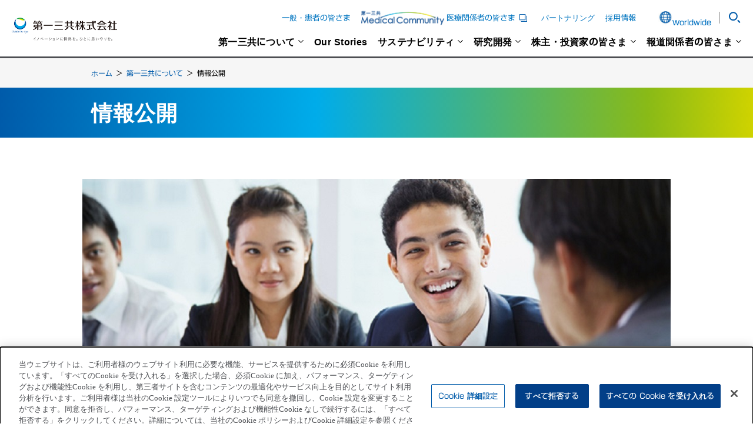

--- FILE ---
content_type: text/html; charset=UTF-8
request_url: https://www.daiichisankyo.co.jp/about_us/info_disclosure/
body_size: 6514
content:
<!DOCTYPE html>
<html lang="ja-JP">
<head id="Head"><meta http-equiv="Content-Type" content="text/html; charset=UTF-8" /><meta id="MetaDescription" name="DESCRIPTION" content="第一三共は、日本を拠点とする先進的グローバルヘルスケアカンパニーです。「世界中の人々の健康で豊かな生活に貢献する」というパーパス（存在意義）のもと、活動を展開しています。" /><meta id="MetaExpires" http-equiv="Expires" content="60" /><style id="StylePlaceholder" type="text/css"></style><link id="_Portals__default_" rel="stylesheet" type="text/css" href="/Portals/_default/default.css" /><link id="_Portals__default__nice-select_" rel="stylesheet" type="text/css" href="/js/changeselect/nice-select.css" /><link id="_Portals_0_Skins_DAS_" rel="stylesheet" type="text/css" href="/Portals/0/Skins/DAS/skin.css" /><link id="_Portals_0_Containers_DAS_" rel="stylesheet" type="text/css" href="/Portals/0/Containers/DAS/container.css" /><link id="_Portals_0_" rel="stylesheet" type="text/css" href="/Portals/0/portal.css" /><script src="/js/tools/jquery-3.6.0.min.js" type="text/javascript"></script><script src="/js/tools/jquery.cookie.js" type="text/javascript"></script><link rel="SHORTCUT ICON" href="/Portals/0/favicon.ico" /><link rel="canonical" href="https://www.daiichisankyo.co.jp/about_us/info_disclosure/" /><title>
	情報公開 - 第一三共株式会社
</title><meta http-equiv="x-dns-prefetch-control" content="on">
<link rel="preconnect dns-prefetch" href="https://www.googletagmanager.com/ns.html?id=GTM-5Z4V8N">
<link rel="preconnect dns-prefetch" href="https://www.googletagmanager.com/gtm.js?id=GTM-5Z4V8N">
<link rel="preconnect dns-prefetch" href="https://px.ads.linkedin.com/collect/?pid=5162604&fmt=gif">
<link rel="preconnect dns-prefetch" href="https://connect.facebook.net/en_US/fbevents.js">
<link rel="preconnect dns-prefetch" href="https://www.facebook.com/tr?id=218008223627779&ev=PageView&noscript=1">
<link rel="preconnect dns-prefetch" href="https://typesquare.com/3/tsst/script/ja/typesquare.js?62e74d4f338c439f8d557919ac1e02e5">
<link rel="preconnect dns-prefetch" href="https://p1.zemanta.com/p/9740/9209/">
<link rel="preconnect dns-prefetch" href="https://snap.licdn.com/li.lms-analytics/insight.min.js">
<meta name="viewport" content="width=device-width,initial-scale=1">
<meta name="apple-mobile-web-app-title" content="第一三共株式会社" />
<meta name="facebook-domain-verification" content="v9vs4hu4lph76xw96y9qanuafj5j2y" />
<link rel="apple-touch-icon" size="192x192" href="/Portals/0/DS_Apple_Touch_Icon_RGB_180x180px_200507.png"/>
<script type="text/javascript" src="//typesquare.com/3/tsst/script/ja/typesquare.js?62e74d4f338c439f8d557919ac1e02e5" charset="utf-8"></script><!-- Google Tag Manager -->
<script>(function(w,d,s,l,i){w[l]=w[l]||[];w[l].push({'gtm.start':
new Date().getTime(),event:'gtm.js'});var f=d.getElementsByTagName(s)[0],
j=d.createElement(s),dl=l!='dataLayer'?'&l='+l:'';j.async=true;j.src=
'//www.googletagmanager.com/gtm.js?id='+i+dl;f.parentNode.insertBefore(j,f);
})(window,document,'script','dataLayer','GTM-5Z4V8N');</script>

<script>(function(w,d,s,l,i){w[l]=w[l]||[];w[l].push({'gtm.start':
new Date().getTime(),event:'gtm.js'});var f=d.getElementsByTagName(s)[0],
j=d.createElement(s),dl=l!='dataLayer'?'&l='+l:'';j.async=true;j.src=
'https://www.googletagmanager.com/gtm.js?id='+i+dl;f.parentNode.insertBefore(j,f);
})(window,document,'script','dataLayer','GTM-5N3DVFR');</script>
<!-- End Google Tag Manager -->
<!-- Facebook Pixel Code -->
<script>
  !function(f,b,e,v,n,t,s)
  {if(f.fbq)return;n=f.fbq=function(){n.callMethod?
  n.callMethod.apply(n,arguments):n.queue.push(arguments)};
  if(!f._fbq)f._fbq=n;n.push=n;n.loaded=!0;n.version='2.0';
  n.queue=[];t=b.createElement(e);t.async=!0;
  t.src=v;s=b.getElementsByTagName(e)[0];
  s.parentNode.insertBefore(t,s)}(window, document,'script',
  'https://connect.facebook.net/en_US/fbevents.js');
  fbq('init', '218008223627779');
  fbq('track', 'PageView');
</script>
<noscript><img height="1" width="1" style="display:none"
  src="https://www.facebook.com/tr?id=218008223627779&ev=PageView&noscript=1"
/></noscript>
<!-- End Facebook Pixel Code -->

<!-- Pixeltag_daiichisankyo--> <imgsrc="https://p1.zemanta.com/p/9740/9209/" height="1" width="1" border="0" alt="" /></head>
<body id="Body" class="_DAS _1Column pcMode pcView"><!-- Google Tag Manager (noscript) -->
<noscript><iframe src="//www.googletagmanager.com/ns.html?id=GTM-5Z4V8N"
height="0" width="0" style="display:none;visibility:hidden" title="googletagmanager-frame01"></iframe></noscript>

<noscript><iframe src="https://www.googletagmanager.com/ns.html?id=GTM-5N3DVFR"
height="0" width="0" style="display:none;visibility:hidden" title="googletagmanager-frame02"></iframe></noscript>
<!-- End Google Tag Manager (noscript) -->
<script type="text/javascript">
_linkedin_partner_id = "5162604";
window._linkedin_data_partner_ids = window._linkedin_data_partner_ids || [];
window._linkedin_data_partner_ids.push(_linkedin_partner_id);
</script><script type="text/javascript">
(function(l) {
if (!l){window.lintrk = function(a,b){window.lintrk.q.push([a,b])};
window.lintrk.q=[]}
var s = document.getElementsByTagName("script")[0];
var b = document.createElement("script");
b.type = "text/javascript";b.async = true;
b.src = "https://snap.licdn.com/li.lms-analytics/insight.min.js";
s.parentNode.insertBefore(b, s);})(window.lintrk);
</script>
<noscript>
<img height="1" width="1" style="display:none;" alt="" src="https://px.ads.linkedin.com/collect/?pid=5162604&fmt=gif" />
</noscript>
    <noscript><div class="lblNoScript"><span id="lblNoScript" class="NormalRed">本システムでは、JavaScriptを利用しています。JavaScriptを有効に設定してからご利用ください。</span></div></noscript> 
    <form method="post" action="/about_us/info_disclosure/" onkeypress="javascript:return WebForm_FireDefaultButton(event, 'btnDummyDefault')" id="Form" enctype="multipart/form-data" style="height: 100%;">
<div class="aspNetHidden">
<input type="hidden" name="__EVENTTARGET" id="__EVENTTARGET" value="" />
<input type="hidden" name="__EVENTARGUMENT" id="__EVENTARGUMENT" value="" />

</div>

<script type="text/javascript">
//<![CDATA[
var theForm = document.forms['Form'];
if (!theForm) {
    theForm = document.Form;
}
function __doPostBack(eventTarget, eventArgument) {
    if (!theForm.onsubmit || (theForm.onsubmit() != false)) {
        theForm.__EVENTTARGET.value = eventTarget;
        theForm.__EVENTARGUMENT.value = eventArgument;
        theForm.submit();
    }
}
//]]>
</script>





<script src="/js/dnncore.js" type="text/javascript"></script>
<script src="/js/infocms.js" type="text/javascript"></script>
<script src="/js/changeselect/jquery.nice-select.js" type="text/javascript"></script><script type='text/javascript'>
<!--
(function($){
  $(document).ready(function($){
    var div = $('#dnn_ctr1082_ModuleContent');
    var jdata = null;
    getJsonData();
    function getJsonData(){
      if(jdata){
        div.prepend(getContents());
      }else{
        $.ajax({
          type: 'GET',
          url: '/data/editor/1082.json',
          dataType: 'json'
        })
        .then(
          function(json){
            jdata = json;
            div.prepend(getContents());
          },
          function(){
            jdata = null;
            div.prepend(getContents());
          }
        );
      }
    }
    function getContents(){
      var contents = '';
      var addScript = '';
      if(jdata){
        if(jdata.Editor){
          contents = jdata.Editor;
        }
      }
      return contents;
    }
  });
})(jQuery);
//-->
</script>
<script type='text/javascript'>
<!--
(function($){
  $(document).ready(function($){
    var div = $('#dnn_ctr975_ModuleContent');
    var jdata = null;
    getJsonData();
    function getJsonData(){
      if(jdata){
        div.prepend(getContents());
      }else{
        $.ajax({
          type: 'GET',
          url: '/data/editor/975.json',
          dataType: 'json'
        })
        .then(
          function(json){
            jdata = json;
            div.prepend(getContents());
          },
          function(){
            jdata = null;
            div.prepend(getContents());
          }
        );
      }
    }
    function getContents(){
      var contents = '';
      var addScript = '';
      if(jdata){
        if(jdata.Editor){
          contents = jdata.Editor;
        }
      }
      return contents;
    }
  });
})(jQuery);
//-->
</script>
<script type='text/javascript'>
<!--
(function($){
  $(document).ready(function($){
    var div = $('#dnn_ctr989_ModuleContent');
    var jdata = null;
    getJsonData();
    function getJsonData(){
      if(jdata){
        div.prepend(getContents());
      }else{
        $.ajax({
          type: 'GET',
          url: '/data/editor/989.json',
          dataType: 'json'
        })
        .then(
          function(json){
            jdata = json;
            div.prepend(getContents());
          },
          function(){
            jdata = null;
            div.prepend(getContents());
          }
        );
      }
    }
    function getContents(){
      var contents = '';
      var addScript = '';
      if(jdata){
        if(jdata.Editor){
          contents = jdata.Editor;
        }
      }
      return contents;
    }
  });
})(jQuery);
//-->
</script>
<script type='text/javascript'>
<!--
(function($){
  $(document).ready(function($){
    var div = $('#dnn_ctr974_ModuleContent');
    var jdata = null;
    getJsonData();
    function getJsonData(){
      if(jdata){
        div.prepend(getContents());
      }else{
        $.ajax({
          type: 'GET',
          url: '/data/editor/974.json',
          dataType: 'json'
        })
        .then(
          function(json){
            jdata = json;
            div.prepend(getContents());
          },
          function(){
            jdata = null;
            div.prepend(getContents());
          }
        );
      }
    }
    function getContents(){
      var contents = '';
      var addScript = '';
      if(jdata){
        if(jdata.Editor){
          contents = jdata.Editor;
        }
      }
      return contents;
    }
  });
})(jQuery);
//-->
</script>
<script type='text/javascript'>
<!--
(function($){
  $(document).ready(function($){
    var div = $('#dnn_ctr981_ModuleContent');
    var pageTerminalType = 0;
    var jdata = null;
    var addClassScript = "<script type=\"text\/javascript\">jQuery(function($){  var curA, curLi, parA, parLi;  curA = $('#dnn_ctr981_SEOMenuV2_Tab140');  if(curA && curA.length){    curA.addClass('currentLink');    curLi = curA.parent('li.Tab140');  }  if(curLi && curLi.length){    curLi.addClass('currentItem');    parA = curLi.parent('ul').prev('a[id^=\"dnn_ctr981_SEOMenuV2_Tab\"]');  }  if(parA && parA.length){    parA.addClass('parentLink');    parLi = parA.parent('li[class^=\"Tab\"]');  }  if(parLi && parLi.length){    parLi.addClass('parentItem');  }});<\/script>";
    getJsonData();
    function getJsonData(){
      if(jdata){
        div.prepend(getContents());
      }else{
        $.ajax({
          type: 'GET',
          url: '/data/navi/pc/981.json?date=20251216123525',
          dataType: 'json'
        })
        .then(
          function(json){
            jdata = json;
            div.prepend(getContents());
          },
          function(){
            jdata = null;
            div.prepend(getContents());
          }
        );
      }
    }
    function getContents(){
      var contents = '';
      var addScript = '';
      if(jdata){
        if(jdata.Navi){
          contents = jdata.Navi;
        }
        contents += addClassScript;
        if(jdata.JsTemplate){
          addScript = jdata.JsTemplate;
        }
        if(addScript){
          var addFlg = false;
          var accordionSelect = '0';
          if(jdata.AccordionSelect){
            accordionSelect = jdata.AccordionSelect
          }
          switch(pageTerminalType){
            case 0:
              if(accordionSelect.indexOf('1') > -1){
                addFlg = true;
              }
              break;
            case 1:
              if(accordionSelect.indexOf('2') > -1){
                addFlg = true;
              }
              break;
            case 2:
              if(accordionSelect.indexOf('3') > -1){
                addFlg = true;
              }
              break;
          }
          if(addFlg){
            addScript = "<script type='text/javascript'>" + addScript + "</script>";
            contents += addScript;
          }
        }
      }
      return contents;
    }
  });
})(jQuery);
//-->
</script>
<script type='text/javascript'>
<!--
(function($){
  $(document).ready(function($){
    var div = $('#dnn_ctr950_ModuleContent');
    var jdata = null;
    getJsonData();
    function getJsonData(){
      if(jdata){
        div.prepend(getContents());
      }else{
        $.ajax({
          type: 'GET',
          url: '/data/editor/950.json',
          dataType: 'json'
        })
        .then(
          function(json){
            jdata = json;
            div.prepend(getContents());
          },
          function(){
            jdata = null;
            div.prepend(getContents());
          }
        );
      }
    }
    function getContents(){
      var contents = '';
      var addScript = '';
      if(jdata){
        if(jdata.Editor){
          contents = jdata.Editor;
        }
      }
      return contents;
    }
  });
})(jQuery);
//-->
</script>
<script type='text/javascript'>
<!--
(function($){
  $(document).ready(function($){
    var div = $('#dnn_ctr945_ModuleContent');
    var pageTerminalType = 0;
    var jdata = null;
    var addClassScript = "<script type=\"text\/javascript\">jQuery(function($){  var curA, curLi, parA, parLi;  curA = $('#dnn_ctr945_SEOMenuV2_Tab140');  if(curA && curA.length){    curA.addClass('currentLink');    curLi = curA.parent('li.Tab140');  }  if(curLi && curLi.length){    curLi.addClass('currentItem');    parA = curLi.parent('ul').prev('a[id^=\"dnn_ctr945_SEOMenuV2_Tab\"]');  }  if(parA && parA.length){    parA.addClass('parentLink');    parLi = parA.parent('li[class^=\"Tab\"]');  }  if(parLi && parLi.length){    parLi.addClass('parentItem');  }});<\/script>";
    getJsonData();
    function getJsonData(){
      if(jdata){
        div.prepend(getContents());
      }else{
        $.ajax({
          type: 'GET',
          url: '/data/navi/pc/945.json?date=20251216123525',
          dataType: 'json'
        })
        .then(
          function(json){
            jdata = json;
            div.prepend(getContents());
          },
          function(){
            jdata = null;
            div.prepend(getContents());
          }
        );
      }
    }
    function getContents(){
      var contents = '';
      var addScript = '';
      if(jdata){
        if(jdata.Navi){
          contents = jdata.Navi;
        }
        contents += addClassScript;
        if(jdata.JsTemplate){
          addScript = jdata.JsTemplate;
        }
        if(addScript){
          var addFlg = false;
          var accordionSelect = '0';
          if(jdata.AccordionSelect){
            accordionSelect = jdata.AccordionSelect
          }
          switch(pageTerminalType){
            case 0:
              if(accordionSelect.indexOf('1') > -1){
                addFlg = true;
              }
              break;
            case 1:
              if(accordionSelect.indexOf('2') > -1){
                addFlg = true;
              }
              break;
            case 2:
              if(accordionSelect.indexOf('3') > -1){
                addFlg = true;
              }
              break;
          }
          if(addFlg){
            addScript = "<script type='text/javascript'>" + addScript + "</script>";
            contents += addScript;
          }
        }
      }
      return contents;
    }
  });
})(jQuery);
//-->
</script>
<script type='text/javascript'>
<!--
(function($){
  $(document).ready(function($){
    var div = $('#dnn_ctr980_ModuleContent');
    var jdata = null;
    getJsonData();
    function getJsonData(){
      if(jdata){
        div.prepend(getContents());
      }else{
        $.ajax({
          type: 'GET',
          url: '/data/editor/980.json',
          dataType: 'json'
        })
        .then(
          function(json){
            jdata = json;
            div.prepend(getContents());
          },
          function(){
            jdata = null;
            div.prepend(getContents());
          }
        );
      }
    }
    function getContents(){
      var contents = '';
      var addScript = '';
      if(jdata){
        if(jdata.Editor){
          contents = jdata.Editor;
        }
      }
      return contents;
    }
  });
})(jQuery);
//-->
</script>
<script type='text/javascript'>
<!--
(function($){
  $(document).ready(function($){
    var div = $("#dnn_ctr979_ModuleContent");
    var jdata = null;
    var curTablTitle = "情報公開";
    getJsonData();
    function getJsonData(){
      if(jdata){
        div.prepend(getContents());
      }else{
        $.ajax({
          type: 'GET',
          url: '/data/tab/tabs.json?date=20251216123526',
          async: false,
          dataType: 'json'
        })
        .then(
          function(json){
            jdata = json;
            div.prepend(getContents());
          },
          function(){
            jdata = null;
            div.prepend(getContents());
          }
        );
      }
    }
    function getContents(){
      var contents = '';
      if(jdata){
        var url = '/about_us/info_disclosure/index.html';
        var tid = 140;
        if(url.lastIndexOf('/index.html') != -1){
          url = url.replace('/index.html', '/');
        }
        if(jdata.Item){
          var i = jdata.Item;
          var tabLabel;
          var separator = '<span class="normal">&nbsp;&gt;&nbsp;</span>';
          var target;
          var tabInfo;
          var curTabId;
          var tabId;
          var parentId;
          var prevTabId;
          var homeTabInfo;
          var isFirst = true;
          var curTab = $.grep(i, function(elem, index){
            return (elem.TabID == tid);
          });
          if(curTab){
            tabInfo = curTab[0];
          }
          if(tabInfo){
            curTabId = tabInfo.TabID;
            parentId = tabInfo.ParentId;
            tabId = curTabId;
          }
          while(tabInfo){
            if(contents){
              contents = separator + contents;
            }
            if(isFirst){
              tabLabel = curTablTitle;
              isFirst = false;
            }else{
              tabLabel = tabInfo.PageNameHtmlCleanP;
            }
            if((tabInfo.DisableLink) || (curTabId == tabId)){
              contents = tabLabel + contents;
            }else{
              target = '';
              if(tabInfo.IsLinkTargetBlankFlgEnabled){
                target = ' target="_blank"';
              }
              url = RemoveSlashDuplication(tabInfo.FullUrl);
              contents = '<a class="normal" href="' + url + '"' + target + '>' + tabLabel + '</a>' + contents;
            }
            prevTabId = tabInfo.TabID
            curTab = null;
            curTab = $.grep(i, function(elem, index){
              return (elem.TabID == parentId);
            });
            if(curTab){
              tabInfo = curTab[0];
            }else{
              tabInfo = null;
            }
            if(tabInfo){
              curTabId = tabInfo.TabID;
              parentId = tabInfo.ParentId;
            }
          }
          var homeTab = $.grep(i, function(elem, index){
            return (elem.HomeTab == true);
          });
          if(homeTab){
            homeTabInfo = homeTab[0];
          }
          if(homeTabInfo && prevTabId && (prevTabId != homeTabInfo.TabID)){
            contents = separator + contents;
            tabLabel = homeTabInfo.PageNameHtmlCleanP;
            target = '';
            if(homeTabInfo.IsLinkTargetBlankFlgEnabled){
              target = ' target="_blank"';
            }
            url = RemoveSlashDuplication(homeTabInfo.FullUrl);
            contents = '<a class="normal" href="' + url + '"' + target + '>' + tabLabel + '</a>' + contents;
          }
        }
      }
      return contents;
    }
    function RemoveSlashDuplication(url){
      var ret = url;
      var lst = ret.split('://');
      var target = lst[0];
      if(lst.length == 2){
        target = lst[1];
      }
      ret = target.replace(/\/+\//g, '/');
      if(lst.length == 2){
        ret = lst[1] + ret;
      }
      return ret;
    }
  });
})(jQuery);
//-->
</script>
<script type='text/javascript'>
<!--
(function($){
  $(document).ready(function($){
    var div = $("#dnn_ctr475_ModuleContent");
    var jdata = null;
    var jdata_p = null;
    var jdata_pt = null;
    var typeValue = null;
    var value = '';
    var valueT = '';
    var valuePN = '情報公開';
    var valuePT = '情報公開 - 第一三共株式会社';
    var description = '';
    var portalName = '';
    var portalDescription = '';
    getJsonData();
    function getJsonData(){
      if(jdata){
        div.prepend(getContents());
      }else{
        $.when(
          $.ajax({
            type: 'GET',
            url: '/data/tab/tabs.json?date=20251216123526',
            dataType: 'json'
          }),
          $.ajax({
            type: 'GET',
            url: '/data/portal/portals.json?date=20251216123535',
            dataType: 'json'
          }),
          $.ajax({
            type: 'GET',
            url: '/data/pagetitle/475.json?date=20251216123526',
            dataType: 'json'
          })
        )
        .then(
          function(json, json_p, json_pt){
            jdata = json;
            jdata_p = json_p;
            jdata_pt = json_pt;
            div.prepend(getContents());
          },
          function(){
            jdata = null;
            jdata_p = null;
            div.prepend(getContents());
          }
        );
      }
    }
    function getContents(){
      var contents = '';
      if(jdata){
        var url = '/about_us/info_disclosure/index.html';
        if(url.lastIndexOf('/index.html') != -1){
          url = url.replace('/index.html', '/');
        }
        if(jdata[0].Item){
          var i = jdata[0].Item;
          if(jdata_pt){
            var pt = jdata_pt[0];
            if(pt.PageTitleType){
              typeValue = pt.PageTitleType;
            }
            if(pt.PageTitleText){
              valueT = pt.PageTitleText;
            }
          }
          if(jdata_p){
            var p = jdata_p[0];
            if(p.PortalName){
              portalName = p.PortalName;
            }
            if(p.Description){
              portalDescription = p.Description;
            }
          }
          var curTab = $.grep(i, function(elem, index){
            return (elem.FullUrl == url);
          });
          if(curTab){
            tabInfo = curTab[0];
          }
          if(tabInfo){
            if(tabInfo.description){
              description = tabInfo.Description;
            }
            switch(typeValue){
              case 'S':
                value = portalName;
                break;
              case 'D':
                if(description){
                  value = description;
                }else{
                  value = portalDescription;
                }
                break;
              case 'T':
                  value = valueT;
                break;
              case 'PT':
                value = valuePT;
                break;
              case 'PN':
              case null:
                value = valuePN;
                break;
              default:
                value = portalName;
                break;
            }
            contents = '<h1>' + value + '</h1>';
          }
        }
      }
      return contents;
    }
  });
})(jQuery);
//-->
</script>
<script type='text/javascript'>
<!--
(function($){
  $(document).ready(function($){
    var div = $('#dnn_ctr1946_ModuleContent');
    var jdata = null;
    getJsonData();
    function getJsonData(){
      if(jdata){
        div.prepend(getContents());
      }else{
        $.ajax({
          type: 'GET',
          url: '/data/editor/1946.json',
          dataType: 'json'
        })
        .then(
          function(json){
            jdata = json;
            div.prepend(getContents());
          },
          function(){
            jdata = null;
            div.prepend(getContents());
          }
        );
      }
    }
    function getContents(){
      var contents = '';
      var addScript = '';
      if(jdata){
        if(jdata.Editor){
          contents = jdata.Editor;
        }
      }
      return contents;
    }
  });
})(jQuery);
//-->
</script>
<script type='text/javascript'>
<!--
(function($){
  $(document).ready(function($){
    var div = $('#dnn_ctr976_ModuleContent');
    var jdata = null;
    getJsonData();
    function getJsonData(){
      if(jdata){
        div.prepend(getContents());
      }else{
        $.ajax({
          type: 'GET',
          url: '/data/editor/976.json',
          dataType: 'json'
        })
        .then(
          function(json){
            jdata = json;
            div.prepend(getContents());
          },
          function(){
            jdata = null;
            div.prepend(getContents());
          }
        );
      }
    }
    function getContents(){
      var contents = '';
      var addScript = '';
      if(jdata){
        if(jdata.Editor){
          contents = jdata.Editor;
        }
      }
      return contents;
    }
  });
})(jQuery);
//-->
</script>
<script type='text/javascript'>
<!--
(function($){
  $(document).ready(function($){
    var div = $('#dnn_ctr977_ModuleContent');
    var jdata = null;
    getJsonData();
    function getJsonData(){
      if(jdata){
        div.prepend(getContents());
      }else{
        $.ajax({
          type: 'GET',
          url: '/data/editor/977.json',
          dataType: 'json'
        })
        .then(
          function(json){
            jdata = json;
            div.prepend(getContents());
          },
          function(){
            jdata = null;
            div.prepend(getContents());
          }
        );
      }
    }
    function getContents(){
      var contents = '';
      var addScript = '';
      if(jdata){
        if(jdata.Editor){
          contents = jdata.Editor;
        }
      }
      return contents;
    }
  });
})(jQuery);
//-->
</script>
<script type='text/javascript'>
<!--
(function($){
  $(document).ready(function($){
    var div = $('#dnn_ctr978_ModuleContent');
    var jdata = null;
    getJsonData();
    function getJsonData(){
      if(jdata){
        div.prepend(getContents());
      }else{
        $.ajax({
          type: 'GET',
          url: '/data/editor/978.json',
          dataType: 'json'
        })
        .then(
          function(json){
            jdata = json;
            div.prepend(getContents());
          },
          function(){
            jdata = null;
            div.prepend(getContents());
          }
        );
      }
    }
    function getContents(){
      var contents = '';
      var addScript = '';
      if(jdata){
        if(jdata.Editor){
          contents = jdata.Editor;
        }
      }
      return contents;
    }
  });
})(jQuery);
//-->
</script>
<script src="/js/dnn.js" type="text/javascript"></script>



        <input type="submit" name="btnDummyDefault" value="" onclick="return false;" id="btnDummyDefault" style="display:none;" />
        
        
<script>jQuery.noConflict();</script>
<script src="/Portals/0/js/smoothScroll/smoothScroll.js"></script>
<script src="/Portals/0/js/toTop/toTop.js"></script>
<script src="/Portals/0/js/placeholder/placeholder.js"></script>
<script src="/Portals/0/js/urllist.js"></script>
<script src="/Portals/0/js/matchHeight/jquery.matchHeight.js"></script>
<link href="/Portals/0/js/slick/slick.css" rel="stylesheet" type="text/css">
<link href="/Portals/0/js/slick/slick-theme.css" rel="stylesheet" type="text/css">
<script type="text/javascript" src="/Portals/0/js/slick/slick.min.js"></script>
<link href="/Portals/0/js/lightcase/lightcase.css" rel="stylesheet" type="text/css">
<script type="text/javascript" src="/Portals/0/js/lightcase/lightcase.js"></script>
<script src="/Portals/0/js/accordion/accordion.js"></script>
<script src="/Portals/0/js/intersection-observer.js"></script>
<script src="/Portals/0/js/common.js"></script>
<div id="skin">
    <div id="blockskip"><a href="#main">to Contents , 本文へ</a>
</div>
    <div id="dnn_LoadTextPane" class="LoadTextPane">
<div class="ic-moduleheader"></div>
<section class="moduleSkin moduleZero">
	<div class="moduleButton"></div>
	<div id="dnn_ctr1082_ContentPane"><!-- Start_Module_1082 --><div id="dnn_ctr1082_ModuleContent">
	<div id="dnn_ctr1082_ViewContent_lblContent">
		
	</div>



<!-- End_Module_1082 -->
</div></div>
</section>

</div>
    <header id="header">
        <div class="inner">
            <div class="left">
                <div id="dnn_HeadLogoPane" class="HeadLogoPane">
<div class="ic-moduleheader"></div>
<section class="moduleSkin moduleZero">
	<div class="moduleButton"></div>
	<div id="dnn_ctr975_ContentPane"><!-- Start_Module_975 --><div id="dnn_ctr975_ModuleContent">
	<div id="dnn_ctr975_ViewContent_lblContent">
		
	</div>



<!-- End_Module_975 -->
</div></div>
</section>

</div>
            </div>
            <div class="right">
                <div class="headTop">
                    <div id="dnn_HeadTopSpPane" class="HeadTopSpPane">
<div class="ic-moduleheader"></div>
<section class="moduleSkin moduleZero">
	<div class="moduleButton"></div>
	<div id="dnn_ctr989_ContentPane"><!-- Start_Module_989 --><div id="dnn_ctr989_ModuleContent">
	<div id="dnn_ctr989_ViewContent_lblContent">
		
	</div>



<!-- End_Module_989 -->
</div></div>
</section>

</div>
                    <div class="burgerItem" id="burgerItem">
                        <div id="dnn_HeadSearchPane" class="HeadSearchPane">
<div class="ic-moduleheader"></div>
<section class="moduleSkin moduleZero">
	<div class="moduleButton"></div>
	<div id="dnn_ctr974_ContentPane"><!-- Start_Module_974 --><div id="dnn_ctr974_ModuleContent">
	<div id="dnn_ctr974_ViewContent_lblContent">
		
	</div>



<!-- End_Module_974 -->
</div></div>
</section>

</div>
                        <div id="dnn_BurgerNavPane" class="BurgerNavPane">
<div class="ic-moduleheader"></div>
<section class="moduleSkin moduleZero">
	<div class="moduleButton"></div>
	<div id="dnn_ctr981_ContentPane"><!-- Start_Module_981 --><div id="dnn_ctr981_ModuleContent">
	
<!-- End_Module_981 -->
</div></div>
</section>

</div>
                        <div id="dnn_HeadTopPane" class="HeadTopPane">
<div class="ic-moduleheader"></div>
<section class="moduleSkin moduleZero">
	<div class="moduleButton"></div>
	<div id="dnn_ctr950_ContentPane"><!-- Start_Module_950 --><div id="dnn_ctr950_ModuleContent">
	<div id="dnn_ctr950_ViewContent_lblContent">
		
	</div>



<!-- End_Module_950 -->
</div></div>
</section>

</div>
                    </div>
                </div>
                <div class="headBottom">
                    <div id="dnn_GlobalNavPane" class="GlobalNavPane">
<div class="ic-moduleheader"></div>
<section class="moduleSkin moduleZero">
	<div class="moduleButton"></div>
	<div id="dnn_ctr945_ContentPane"><!-- Start_Module_945 --><div id="dnn_ctr945_ModuleContent">
	
<!-- End_Module_945 -->
</div></div>
</section>

</div>
                </div>
            </div>
        </div>
        <div id="dnn_MegaMenuPane" class="MegaMenuPane">
<div class="ic-moduleheader"></div>
<section class="moduleSkin moduleZero">
	<div class="moduleButton"></div>
	<div id="dnn_ctr980_ContentPane"><!-- Start_Module_980 --><div id="dnn_ctr980_ModuleContent">
	<div id="dnn_ctr980_ViewContent_lblContent">
		
	</div>



<!-- End_Module_980 -->
</div></div>
</section>

</div>
    </header>
    <div id="main">
        <div class="breadcrumb">
            <header id="dnn_BreadcrumbPane" class="BreadcrumbPane">
<div class="ic-moduleheader"></div>
<section class="moduleSkin moduleZero">
	<div class="moduleButton"></div>
	<div id="dnn_ctr979_ContentPane"><!-- Start_Module_979 --><div class="breadcrumbList"><div id="dnn_ctr979_ModuleContent">
	
<!-- End_Module_979 -->
</div></div></div>
</section>

</header>
        </div>
        <div class="contentWrapper">
            <div class="pageTitle">
                <header id="dnn_PagetitlePane" class="PagetitlePane">
<div class="ic-moduleheader"></div>
<section class="moduleSkin moduleZero">
	<div class="moduleButton"></div>
	<div id="dnn_ctr475_ContentPane"><!-- Start_Module_475 --><div id="dnn_ctr475_ModuleContent">
	<!-- End_Module_475 -->
</div></div>
</section>

</header>
            </div>
            <div class="contentTop">
                <div id="dnn_ContentTopPane" class="ContentTopPane DNNEmptyPane"></div>
            </div>
            <div class="content00">
                <div class="inner matchHeightWrap">
                    <div id="dnn_ContentLPane" class="ContentLPane DNNEmptyPane"></div>
                    <div id="dnn_ContentRPane" class="ContentRPane DNNEmptyPane"></div>
                </div>
            </div>
            <div class="contentMiddle">
                <div class="inner">
                    <main class="mainArea">
                        <div id="dnn_ContentPane" class="ContentPane">
<div class="ic-moduleheader"></div>
<section class="moduleSkin moduleZero">
	<div class="moduleButton"></div>
	<div id="dnn_ctr476_ContentPane"><!-- Start_Module_476 --><div id="dnn_ctr476_ModuleContent">
	
<p class="alignCenter"><img alt="" src="/Portals/0/files/about_us/info_disclosure/index/images/img_mainvisual.jpg" /></p>
<ul class="layoutItem col2 linkArrowcircle pagelinkList">
    <li><a href="/about_us/info_disclosure/toumeisei_hcp/">医療機関等との関係の透明性に対する取り組み</a></li>
    <li><a href="/about_us/info_disclosure/toumeisei_patients/">患者団体との関係の透明性に対する取り組み</a></li>
</ul>


<!-- End_Module_476 -->
</div></div>
</section>

</div>
                    </main>
                </div>
            </div>
            <div class="content01">
                <div class="inner">
                    <div id="dnn_Content01Pane" class="Content01Pane DNNEmptyPane"></div>
                </div>
            </div>
            <div class="content02">
                <div class="inner">
                    <div id="dnn_Content02Pane" class="Content02Pane DNNEmptyPane"></div>
                </div>
            </div>
            <div class="content03">
                <div class="inner">
                    <div id="dnn_Content03Pane" class="Content03Pane DNNEmptyPane"></div>
                </div>
            </div>
            <div class="content04">
                <div class="inner">
                    <div id="dnn_Content04Pane" class="Content04Pane DNNEmptyPane"></div>
                </div>
            </div>
            <div class="content05">
                <div class="inner">
                    <div id="dnn_Content05Pane" class="Content05Pane">
<div class="ic-moduleheader"></div>
<section class="moduleSkin moduleZero">
	<div class="moduleButton"></div>
	<div id="dnn_ctr1946_ContentPane"><!-- Start_Module_1946 --> <div id="dnn_ctr1946_ModuleContent">
	<div id="dnn_ctr1946_ViewContent_lblContent">
		
	</div>



<!-- End_Module_1946 -->
</div></div>
</section>

</div>
                </div>
            </div>
            <div class="contentBottom">
                <div class="inner">
                    <div id="dnn_ContentBottomPane" class="ContentBottomPane DNNEmptyPane"></div>
                </div>
            </div>
        </div>
    </div>
    <footer id="footer">
        <p class="pagetop"><a href="#Body">to Page Top</a>
</p>
        <div class="footTop">
            <div class="inner">
                <div id="dnn_FootPane" class="FootPane">
<div class="ic-moduleheader"></div>
<section class="moduleSkin moduleZero">
	<div class="moduleButton"></div>
	<div id="dnn_ctr976_ContentPane"><!-- Start_Module_976 --><div id="dnn_ctr976_ModuleContent">
	<div id="dnn_ctr976_ViewContent_lblContent">
		
	</div>



<!-- End_Module_976 -->
</div></div>
</section>

</div>
            </div>
        </div>
        <div class="footBottom">
            <div class="inner">
                <div id="dnn_FootBottomPane" class="FootBottomPane">
<div class="ic-moduleheader"></div>
<section class="moduleSkin moduleZero">
	<div class="moduleButton"></div>
	<div id="dnn_ctr977_ContentPane"><!-- Start_Module_977 --><div id="dnn_ctr977_ModuleContent">
	<div id="dnn_ctr977_ViewContent_lblContent">
		
	</div>



<!-- End_Module_977 -->
</div></div>
</section>

</div>
                <div id="dnn_CopyrightPane" class="CopyrightPane">
<div class="ic-moduleheader"></div>
<section class="moduleSkin moduleZero">
	<div class="moduleButton"></div>
	<div id="dnn_ctr978_ContentPane"><!-- Start_Module_978 --><div id="dnn_ctr978_ModuleContent">
	<div id="dnn_ctr978_ViewContent_lblContent">
		
	</div>



<!-- End_Module_978 -->
</div><script type="text/javascript">
(function($){
	'use strict';
	$(function(){

$(window).trigger('resize.mega');


	});
})(jQuery);
</script></div>
</section>

</div>
            </div>
        </div>
    </footer>
</div>

        
        
    
<div class="aspNetHidden">

	
</div>
<script>dnn.controls.toolbars['tbEIPHTML']={cssbh:'eipborderhover',vis:-1,cssb:'eipbuttonbackimg',btns:[{alt:'Edit',ca:'edit',key:'edit',css:'eipbutton_edit'},{alt:'AJAXUpdate',ca:'save',key:'save',css:'eipbutton_save'},{ca:'cancel',key:'cancel',alt:'AJAXCancel'},{ca:'bold',key:'bold',alt:'Bold'},{ca:'italic',key:'italic',alt:'Italic'},{ca:'underline',key:'underline',alt:'Underline'},{ca:'justifyleft',key:'justifyleft',alt:'Justify Left'},{ca:'justifycenter',key:'justifycenter',alt:'Justify Center'},{ca:'justifyright',key:'justifyright',alt:'Justify Right'},{ca:'insertorderedlist',key:'insertorderedlist',alt:'Ordered List'},{ca:'insertunorderedlist',key:'insertunorderedlist',alt:'Unordered List'},{ca:'outdent',key:'outdent',alt:'Outdent'},{ca:'indent',key:'indent',alt:'Indent'},{ca:'createlink',key:'createlink',alt:'Create Link'}],css:'eipbackimg'};</script>

</form>
<!-- 345646102B6E121D6EA7DB5DFE92AF20D69A0EBD9AC49BE4AF273AC623D53C89 -->
</body>
</html>


--- FILE ---
content_type: text/css
request_url: https://www.daiichisankyo.co.jp/Portals/0/Skins/DAS/skin.css
body_size: 2995
content:
@charset "utf-8";

@import "/Portals/0/css/base.css";
@import "/Portals/0/css/contents.css";


/* ===========================================================
 skin
=========================================================== */
html{font-size:62.5%;}
/**/
body{font-size:3.46667vw;}
body{background-color:#fff;word-wrap:break-word;color:#000;font-family:"新ゴ R", "Shin Go Regular", "HelveticaNeueeTextPro-Roman" , "Helvetica Neue", YuGothic, "Hiragino Kaku Gothic ProN", Meiryo, sans-serif;line-height:1.8;-webkit-text-size-adjust:100%;word-break:initial;}
#blockskip{position:relative;}
#blockskip a{position:absolute;top:-100px;left:-100px;display:block;width:1px;height:1px;padding:0 1em;font-size:100%;color:#222;line-height:2em;border:1px solid #bbb;background:#fff;overflow:hidden;clip:rect(1px, 1px, 1px, 1px);white-space:nowrap;z-index:999;}
#blockskip a:active,
#blockskip a:focus{top:0;left:0;width:auto;height:auto;clip:auto;}


.DNNEmptyPane{margin:0 !important;padding:0 !important;}
.controlPanel{display:none;}
.inner{margin:0 auto;padding: 0 6.66667vw;}
@media print, screen and (min-width:768px){
    body{font-size: 1.5vw;}
    .controlPanel{display:block;}
    .inner{padding:0 1vw;}
}
@media print, screen and (min-width:1000px){
    body{font-size:1.5rem;}
    .inner{max-width:1000px;padding:0;}
}

/*
10px 66.66666%
11px 73.33333%
12px 80%
13px 86.66666%
14px 93.33333%
15px 100%
16px 106.66666%
17px 113.33333%
18px 120%
19px 126.66666%
20px 133.33333%
21px 140%
22px 146.66666%
23px 153.33333%
24px 160%
26px 173.33333%
27px 180%
28px 186.66666%
30px 200%
34px 226.66666%
36px 240%
38px 253.33333%
46px 306.66666%
*/

/* ===========================================================
 header
=========================================================== */
#header{width:100%;margin:0;padding:0;position: fixed;background:#fff;z-index:99;transition: padding 0.25s ease-in-out, transform 0.25s ease-in-out;width: 100%;top: 0;left: 0;}
#header:after{content:"";position:absolute;bottom:0;left:0;width:100%;height:0.93333vw;background:#4d4f53;pointer-events:none;}
body._Index #header:after{background:linear-gradient(to right, #00acea 0%, #89ba17 52%, #ffe900 99%);background:-webkit-linear-gradient(to right, #00acea 0%, #89ba17 52%, #ffe900 99%);}
#header.hide{-webkit-transform:translateY(-100%);transform:translateY(-100%);}
#header .inner{display:flex;align-items:center;justify-content:space-between;padding:5.06667vw 15.6vw 5.06667vw 2.93333vw;}
#header .inner .right{position:static;}
.headBottom{display:none;}
.headTop .burgerItem{padding-top:19vw;}
.headTop .HeadSearchPane{position:absolute;top:0;width:100%;}
.BurgerNavPane{position:relative;z-index:10;}

@media print, screen and (max-width:767.98px){
    #header:after{background: linear-gradient(to right, #89ba17, #49b1e6);}
}
@media print, screen and (min-width:768px){
    #header:after{height:3px;}
    #header .inner{margin:auto;padding:0 1vw;max-width:1000px;}
    #header .inner .left{display:flex;align-items:center;}
    #header .inner .right .headTop{padding:6px 0 0;position:relative;}
    #header .headBottom > .inner {justify-content: flex-end;} /*サイト幅変更リリース後削除 */
    .headBottom{display:block;}
    .headTop .burgerItem{padding-top:0;}
    .headTop .HeadSearchPane{position:absolute;top:0;width:auto;}
    .BurgerNavPane{position:static;}
    .editMode .headTop .inner .left{height:auto;}
}
@media print, screen and (min-width:1000px){
    #header .headBottom{padding:8px 0 0;}
    #header .inner{max-width:1600px;padding:0 20px;}
    #header .inner .left{display:flex;align-items:center;}
    #header .right{display:flex;flex-direction:column;align-items:flex-end;}
}
/*****************/
.editMode #header{position:relative !important;}
.editMode #main{padding-top:0 !important;}
@media print, screen and (min-width:768px){
    .editMode .headTop .inner{overflow:visible;}
    .editMode .headTop .inner .right{display:flex;}
    .editMode .headTop .burgerItem{display:flex;}
    .editMode .HeadSearchPane{top:auto;bottom:100%;/}
    .editMode .HeadSearchPane .PaneName{display:block;width:100%;text-align:right;}
    .editMode .hSearchArea{top:3.85em;overflow: hidden;}
    .editMode .headBottom{padding-top:0;}
}


/* ===========================================================
 content
=========================================================== */
body:not(._Index) #main{display:flex;flex-direction:column-reverse;}
#main>*{width:100%;}

.contentTop .inner{max-width:1280px;margin:auto;}
.content01,
.content03,
.content05{background:#f6f6f6;}
.content01,
.content02,
.content03,
.content04,
.content05{position:relative;}
.ContentPane,
.Content01Pane,
.Content02Pane,
.Content03Pane,
.Content04Pane,
.Content05Pane,
.sideArea{padding:13.33333vw 0 14.66667vw;}
.Content01Pane:before,
.Content02Pane:before,
.Content03Pane:before,
.Content04Pane:before,
.Content05Pane:before{content:"";position:absolute;top:0;left:0;width:100%;height:1.86667vw;background:linear-gradient(to right,#005baa 0%,#45a8e4 100%);}
.ContentPane.DNNEmptyPane,
.Content01Pane.DNNEmptyPane,
.Content02Pane.DNNEmptyPane,
.Content03Pane.DNNEmptyPane,
.Content04Pane.DNNEmptyPane,
.Content05Pane.DNNEmptyPane{padding:0;}
.Content01Pane.DNNEmptyPane:before,
.Content02Pane.DNNEmptyPane:before,
.Content03Pane.DNNEmptyPane:before,
.Content04Pane.DNNEmptyPane:before,
.Content05Pane.DNNEmptyPane:before{display:none;}
.editMode .ContentPane,
.editMode .Content01Pane,
.editMode .Content02Pane,
.editMode .Content03Pane,
.editMode .Content04Pane,
.editMode .Content05Pane,
.editMode .sideArea{padding:10px 0;}
.editMode .Content01Pane:before,
.editMode .Content02Pane:before,
.editMode .Content03Pane:before,
.editMode .Content04Pane:before,
.editMode .Content05Pane:before{height:2px;}
/**/
.ContentPane .moduleSkin:first-of-type [id$="_ModuleContent"] > *:first-child,
.ContentPane .moduleSkin:first-of-type [id$="_HtmlModule_HtmlModule_lblContent"] > *:first-child{margin-top:0;}

.ContentPane .moduleSkin:first-of-type [id$="_ModuleContent"] > .pcArea > *:first-child,
.ContentPane .moduleSkin:first-of-type [id$="_ModuleContent"] > .spArea > *:first-child,
.ContentPane .moduleSkin:first-of-type [id$="_HtmlModule_HtmlModule_lblContent"] > .pcArea > *:first-child,
.ContentPane .moduleSkin:first-of-type [id$="_HtmlModule_HtmlModule_lblContent"] > .spArea > *:first-child{margin-top:0;}

.ContentPane .moduleSkin.moduleH2Title:first-of-type > *:first-child{margin-top:0;}
/**/
.ContentPane > .moduleSkin:last-child > [id$="_ContentPane"] > [id$="_ModuleContent"] > *:last-child,
.Content01Pane > .moduleSkin:last-child > [id$="_ContentPane"] > [id$="_ModuleContent"] > *:last-child,
.Content02Pane > .moduleSkin:last-child > [id$="_ContentPane"] > [id$="_ModuleContent"] > *:last-child,
.Content03Pane > .moduleSkin:last-child > [id$="_ContentPane"] > [id$="_ModuleContent"] > *:last-child,
.Content04Pane > .moduleSkin:last-child > [id$="_ContentPane"] > [id$="_ModuleContent"] > *:last-child,
.Content05Pane > .moduleSkin:last-child > [id$="_ContentPane"] > [id$="_ModuleContent"] > *:last-child{margin-bottom:0;}

/**/
.ContentPane > .moduleSkin:first-of-type > [id$="_ContentPane"] > [id$="_ModuleContent"] .ViewPickupAnnouncements > h2:first-child,
.Content01Pane > .moduleSkin:first-of-type > [id$="_ContentPane"] > [id$="_ModuleContent"] .ViewPickupAnnouncements > h2:first-child,
.Content02Pane > .moduleSkin:first-of-type > [id$="_ContentPane"] > [id$="_ModuleContent"] .ViewPickupAnnouncements > h2:first-child,
.Content03Pane > .moduleSkin:first-of-type > [id$="_ContentPane"] > [id$="_ModuleContent"] .ViewPickupAnnouncements > h2:first-child,
.Content04Pane > .moduleSkin:first-of-type > [id$="_ContentPane"] > [id$="_ModuleContent"] .ViewPickupAnnouncements > h2:first-child,
.Content05Pane > .moduleSkin:first-of-type > [id$="_ContentPane"] > [id$="_ModuleContent"] .ViewPickupAnnouncements > h2:first-child{margin-top:0;}



/**/
@media print, screen and (min-width:768px){
    body:not(._Index) #main{display:block;}
    #main>*{width:auto;}
    .content00 .inner{display:flex;justify-content:space-between;}
    .content00 .inner>div{width:48%;max-width:456px;}
    .ContentPane,
    .Content01Pane,
    .Content02Pane,
    .Content03Pane,
    .Content04Pane,
    .Content05Pane,
    .sideArea{padding:7vw 0;}
    .Content01Pane:before,
    .Content02Pane:before,
    .Content03Pane:before,
    .Content04Pane:before,
    .Content05Pane:before{width:61.3vw;height:1.4vw;}
}
@media print, screen and (min-width:1000px){
    .ContentPane,
    .Content01Pane,
    .Content02Pane,
    .Content03Pane,
    .Content04Pane,
    .Content05Pane,
    .sideArea{padding:70px 0;}
    .Content01Pane:before,
    .Content02Pane:before,
    .Content03Pane:before,
    .Content04Pane:before,
    .Content05Pane:before{width:613px;height:14px;}
}


/* ===========================================================
 pagetitle
=========================================================== */
.PagetitlePane{background:linear-gradient(to right, #005baa 0%, #00acea 42%, #89ba17 86%, #cfd300 100%)}

/* ===========================================================
 footer
=========================================================== */
#footer{position:relative;background:#005baa;font-weight:300;}
#footer:after{content:"";position:absolute;top:0;left:0;width:100%;height:0.93333vw;background:linear-gradient(to right, #00acea 0%, #89ba17 52%, #ffe900 99%);background:-webkit-linear-gradient(to right, #00acea 0%, #89ba17 52%, #ffe900 99%);}
#footer:hover:before{border:2px solid #005baa;}
.footTop{display:none;padding:7vw 0 4vw;background:#ececea;}
.footBottom{padding:10.66667vw 0 8vw;}
.footBottom .inner{position:relative;}
.FootBottomPane{position:relative;z-index:1;}
.pagetop{position:fixed;right:4.66667vw;bottom:10.66667vw;;margin:0;padding:0;z-index:10;}
.pagetop.absolute{position:absolute;top:-7.6vw;bottom:auto;padding:100px !important;background:#f00 !important;}
.pagetop a{position:relative;display:block;width:14.66667vw;height:14.66667vw;text-indent:-1000%;white-space:nowrap;overflow:hidden;background:#fff;border:0.2vw solid #ddd;border-radius:50%;transition:border 0.35s ease-in-out;}
.pagetop a:hover{border:2px solid #005baa;}
.pagetop a:before{content:"";position:absolute;top:5px;left:0;bottom:0;right:0;width:2.93333vw;height:2.9333vw;margin:auto;border-top:0.3vw solid #005baa;border-right:0.3vw solid #005baa;transform:rotate(-45deg);}
@media print, screen and (min-width:768px){
    #footer{font-weight:400;}
    #footer:after{top:-0.4vw;height:0.4vw;}
    .footTop{display:block;}
    .footBottom{padding:4vw 0 4vw;}
    .footBottom .inner{padding-right:6.66667vw;}
    .pagetop{right:1vw;bottom:5vw;}
    .pagetop.absolute{top:-2.7vw;}
    .pagetop a{width:5.5vw;height:5.5vw;border-width:1px;}
    .pagetop a:before{width:1.1vw;height:1.1vw;border-top-width:1px;border-right-width:1px;}
    .pagetop a:hover img.hover-on,
    .pagetop a.is-touched img.hover-on{opacity:1;}
}
@media print, screen and (min-width:1000px){
    #footer:after{top:-4px;height:4px;}
    #footer .inner{max-width:1240px;padding:0 20px;}
    .footTop{padding:70px 0 40px;}
    .footBottom{padding:40px 0;}
    .pagetop a{width:55px;height:55px;}
    .pagetop a:before{width:11px;height:11px;}
}
@media print, screen and (min-width:1080px){
    .pagetop.absolute{top:-27px;}
}
@media print, screen and (min-width:1140px){
    .pagetop{right:50%;bottom:50px;margin:0 -655px 0 0;}
}

/* ===========================================================
 skin -zero
=========================================================== */
._Zero .ContentPane{padding:0;}


/* ===========================================================
 skin -index
=========================================================== */
._Index .ContentPane{padding:0;}
._Index .contentMiddle{padding-bottom:24vw;}
@media print, screen and (min-width:768px){
    ._Index .contentMiddle{padding-bottom:10vw;}
}
@media print, screen and (min-width:1000px){
    ._Index .inner{max-width:1240px;padding:0 20px;}
    ._Index .contentMiddle{padding-bottom:100px;}
}

/* ===========================================================
 skin -2col
=========================================================== */
@media print, screen and (min-width:1000px){
    ._2Columns .contentMiddle .inner{display:flex;justify-content:space-between;}
    ._2Columns .contentMiddle .inner .mainArea{width:670px;}
    ._2Columns .contentMiddle .inner .sideArea{width:300px;}
}



/* ===========================================================
 skin -1colmainlevel
=========================================================== */
._1ColumnMainlevel .ContentPane,
._1ColumnMainlevel .Content01Pane,
._1ColumnMainlevel .Content02Pane,
._1ColumnMainlevel .Content03Pane,
._1ColumnMainlevel .Content04Pane,
._1ColumnMainlevel .Content05Pane{padding:15.2vw 0 14.66667vw;}
@media print, screen and (min-width:768px){
    ._1ColumnMainlevel .ContentPane,
    ._1ColumnMainlevel .Content01Pane,
    ._1ColumnMainlevel .Content02Pane,
    ._1ColumnMainlevel .Content03Pane,
    ._1ColumnMainlevel .Content04Pane,
    ._1ColumnMainlevel .Content05Pane{padding:11.4vw 0 10vw;}
}
@media print, screen and (min-width:1000px){
    ._1ColumnMainlevel .ContentPane,
    ._1ColumnMainlevel .Content01Pane,
    ._1ColumnMainlevel .Content02Pane,
    ._1ColumnMainlevel .Content03Pane,
    ._1ColumnMainlevel .Content04Pane,
    ._1ColumnMainlevel .Content05Pane{padding:114px 0 100px;}
}




/* ===========================================================
  Print Styles
=========================================================== */
@media print{
    *,
    *:before,
    *:after{}
    a,
    a:visited{}
    tr,img{page-break-inside:avoid;}
    img{max-width:100% !important;}
    p,
    h2,
    h3{orphans:3;widows:3;}
    h2,
    h3{page-break-after:avoid;}
    /**/
    body{min-width:1040px;}
    .ic-controlpanel{display:none !important;}
    #cookieLicense{position:relative;padding-left:2%;padding-right:2%;}
    #header{position:relative;}
    #header.hide{transform:none !important;}
    #main{padding-top:0 !important;}
    .mainvisualArea.js-fadeIn{opacity:1 !important;}

    body .lp02Area{top:0;left:0;width:100%;transform:none;margin-bottom:0 !important;}
}


--- FILE ---
content_type: text/css
request_url: https://www.daiichisankyo.co.jp/Portals/0/css/base.css
body_size: 5849
content:
@charset "utf-8";


/* for richtexteditor... there is no content inside but do not delete until XML is edited */
.linkExternal{}



/* ================================================================================

infoNet base.css   ver.10.0.1
edited for DAS(for richtexteditor , fontsize%)

================================================================================ */


/* --------------------------------------------------
	BROUSER-reset
-------------------------------------------------- */
/* boxsizing
------------------------------ */
*,
:hover,
:before,
:after{box-sizing:border-box;}

/* html,body
------------------------------ */
html,
body{height:100%;margin:0;padding:0;-webkit-text-size-adjust:100%;}

/* link
------------------------------ */
a,
a:hover{text-decoration:none;}

/* paragraph
------------------------------ */
p{margin:0 0 1em;padding:0;}

/* list
------------------------------ */
ul,
ol{margin:0;padding:0.5em 0 1em 2em;}
li{margin:0;padding:0 0 0.25em 0;}
ul ul,
ul ol,
ol ul,
ol ol{padding-top:0.5em;padding-bottom:0.5em;}

/* textdecorations
------------------------------ */
b,
strong{font-weight:bold;}

/* table
------------------------------ */
table{border:none;border-spacing:0;border-collapse:collapse;}
table[align="left"],
table[align="right"]{float:none;}
td,
th{text-align:left;}

/* hr
------------------------------ */
hr{height:1px;margin:3em 0;border-top:#e6e6e6 solid 1px;background:transparent;}
hr.dotted{border-style:dotted;}

/* formparts
------------------------------ */
button,
input[type="button"],
input[type="reset"],
input[type="submit"]{cursor:pointer;}
input[type="password"]{cursor:text;}
button[disabled],
input[disabled]{cursor:default;}
input[type="submit"],
input[type="button"],
input[type="text"],
input[type="password"],
button,
textarea{padding:2px 1px;border:1px solid #ccc;border-radius:0;-webkit-appearance:none;}
iframe{vertical-align:bottom;}

/* headings
------------------------------ */
h1,
h2,
h3,
h4,
h5,
h6{margin:2em 0 1em;padding:0 0 0.5em;line-height:1.2;}


/* --------------------------------------------------
	HTML5-reset
-------------------------------------------------- */
article,
aside,
details,
figcaption,
figure,
footer,
header,
hgroup,
main,
menu,
nav,
section,
summary{display:block;}
audio,
canvas,
progress,
video{display:inline-block;vertical-align:baseline;}
audio:not([controls]){display:none;height:0;}
[hidden],
template{display:none;}
abbr[title]{border-bottom:1px dotted;cursor:help;}
dfn{font-style:italic;}
mark{background:#ff0;color:#000;}
small{font-size:80%;}
sub,
sup{position:relative;font-size:75%;line-height:0;vertical-align:baseline;}
sup{top:-0.5em;}
sub{bottom:-0.25em;}
img{margin:0;padding:0;border:0;}
svg:not(:root){overflow:hidden;}
figure{margin:1em 40px;}
pre{overflow:auto;}
code,
kbd,
pre,
samp{font-family:monospace, monospace;font-size:100%;}


/* --------------------------------------------------
	BUG-reset
-------------------------------------------------- */
/* Android 4.xx problems
.spMode *{background-image:url('[data-uri]');}
br{background-image:none !important;}
 */


/* --------------------------------------------------
	default.css-reset
-------------------------------------------------- */
.Head{font-weight:inherit;font-size:100%;}
.full{width:100%;}


/* --------------------------------------------------
	css for print
-------------------------------------*/
@media print{
	body{font-family:"ヒラギノ角ゴ Pro W3", "HiraginoKaku Gothic Pro", "Osaka", "ＭＳ Ｐゴシック", "sans-serif";}
	section{display:block;}
	pre code{page-break-after:always;}
	p a,
	code,
	pre{word-wrap:break-word;}
	pre a[href]:after{content:"";}
	pre abbr[title]:after{content:"";}
	pre .ir a:after,
	pre a[href^="javascript:"]:after,
	pre a[href^="#"]:after{content:"";}
	.noPrint{display:none;}
	.controlPanel{display:none;}
}


/*--------------------------------------
	file icon
--------------------------------------*/
a[href*=".pdf"],
a[href*=".doc"],
a[href*=".docx"],
a[href*=".xls"],
a[href*=".xlsx"],
a[href*=".zip"],
a.externalLink{display:inline;}
a[href*=".pdf"]:after,
a[href*=".doc"]:after,
a[href*=".docx"]:after,
a[href*=".xls"]:after,
a[href*=".xlsx"]:after,
a[href*=".zip"]:after,
a.externalLink:after{display:inline-block;width:auto;height:auto;margin:0 5px;line-height:1;vertical-align:middle;}
a[href*=".pdf"]:after{content:url(/Portals/0/files/common/images/ico_file_pdf.png);}
a[href*=".doc"]:after,
a[href*=".docx"]:after{content:url(/Portals/0/files/common/images/ico_file_word.png);}
a[href*=".xls"]:after,
a[href*=".xlsx"]:after{content:url(/Portals/0/files/common/images/ico_file_excel.png);}
a[href*=".zip"]:after{content:url(/Portals/0/files/common/images/ico_file_zip.png);}
a.externalLink:after{content:url(/Portals/0/files/common/images/ico_external.png);}
a.noIcon:after{display:none;}


/* --------------------------------------------------
	link
-------------------------------------------------- */
/* linkBtn
------------------------------ */
a.linkBtn,
.linkBtn a{display:inline-block;position:relative;padding:0.5em 1em;background-color:rgba(0,0,0,0.5);color:#fff;text-decoration:none;-webkit-transition:opacity 0.25s ease-out;transition:opacity 0.25s ease-out;}
a.linkBtn:hover,
.linkBtn a:hover{opacity:0.75;text-decoration:none;}
/* shrink */
a.linkBtn.shrink,
.linkBtn.shrink a{padding:0.25em 0.5em;}
/* bulge */
a.linkBtn.bulge,
.linkBtn.bulge a{padding:1.5em 2em;}
/* full */
a.linkBtn.full,
.linkBtn.full a{display:block;}

/* linkTxt
------------------------------ */
a.linkTxt,
.linkTxt a{display:inline-block;position:relative;padding-left:0.9em;text-decoration:none;-webkit-transition:opacity 0.25s ease-out;transition:opacity 0.25s ease-out;}
a.linkTxt:before,
.linkTxt a:before{content:"";display:block;position:absolute;top:0.0em;bottom:0.2em;left:0;z-index:4;width:7px;height:10px;margin:auto;background:linear-gradient(45deg,transparent 40%,rgba(0,0,0,0.5) 40%,rgba(0,0,0,0.5) 60%,transparent 60%,transparent 100%),linear-gradient(135deg,transparent 40%,rgba(0,0,0,0.5) 40%,rgba(0,0,0,0.5) 60%,transparent 60%,transparent 100%);background-size:100% 50%;background-repeat:no-repeat;background-position:top left,bottom left;}
/* full */
a.linkTxt.full,
.linkTxt.full a{display:block;}

/* linkBtn + linkTxt
------------------------------ */
a.linkBtn.linkTxt,
.linkBtn.linkTxt a{display:inline-block;position:relative;position:relative;padding-left:1.7em;text-decoration:none;-webkit-transition:opacity 0.25s ease-out;transition:opacity 0.25s ease-out;}
a.linkBtn.linkTxt:before,
.linkBtn.linkTxt a:before{top:0;bottom:0;left:0.7em;background:linear-gradient(45deg,transparent 40%,#fff 40%,#fff 60%,transparent 60%,transparent 100%),linear-gradient(135deg,transparent 40%,#fff 40%,#fff 60%,transparent 60%,transparent 100%);background-size:100% 50%;background-repeat:no-repeat;background-position:top left,bottom left;}

/* linkInpage
------------------------------ */
a.linkInpage,
.linkInpage a{display:inline-block;position:relative;padding:0.5em 1em 0.5em 2em;background-color:rgba(0,0,0,0.5);color:#fff;-webkit-transition:opacity 0.25s ease-out;transition:opacity 0.25s ease-out;}
a.linkInpage:before,
.linkInpage a:before{content:"";position:absolute;top:0.0em;bottom:0.0em;left:0.7em;z-index:4;width:10px;height:7px;margin:auto;background:linear-gradient(45deg,transparent 40%,#fff 40%,#fff 60%,transparent 60%,transparent 100%),linear-gradient(135deg,transparent 40%,#fff 40%,#fff 60%,transparent 60%,transparent 100%);background-size:50% 100%;background-repeat:no-repeat;background-position:top left,top right;}
a.linkInpage:hover,
.linkInpage a:hover{opacity:0.75;text-decoration:none;}
/* shrink */
a.linkInpage.shrink,
.linkInpage.shrink a{padding:0.25em 2.0em 0.25em 0.5em;}
/* bulge */
a.linkInpage.bulge,
.linkInpage.bulge a{padding:1em 3em 1em 1.5em;}
/* full */
a.linkInpage.full,
.linkInpage.full a{display:block;}
/* linkInpage + layoutItem */
ul.layoutItem.linkInpage a{display:flex;width:100%;height:100%;align-items:center;}



/* --------------------------------------------------
	clearfix,float,align settings
-------------------------------------------------- */
.clearfix:after{content:"";display:block;clear:both;}
.floatRight{float:right;}
.floatLeft{float:left;}

/* align
------------------------------ */
.alignRight{text-align:right;}
.alignLeft{text-align:left;}
.alignCenter{text-align:center;}

/* align image
------------------------------ */
img.alignCenter{display:block;margin:0 auto 20px;}
img.alignRight{display:inline-block;float:right;margin:0 0 20px 20px;}
img.alignLeft{display:inline-block;float:left;margin:0 20px 20px 0;}

/* vertical
------------------------------ */
.alignTop{vertical-align:top;}
.alignMiddle{vertical-align:middle;}
.alignBaseline{vertical-align:baseline;}
.alignBottom{vertical-align:bottom;}


/* --------------------------------------------------
	layout
-------------------------------------------------- */
.layoutItem{display:block;display:-webkit-flex;display:-moz-flex;display:-ms-flex;display:flex;list-style:none;list-style-type:none;flex-direction:row;width:100%;margin:0 0 1em;padding:0;flex-wrap:wrap;-webkit-flex-wrap:wrap;-ms-flex-wrap:wrap;-moz-flex-wrap:wrap;}

/* ul + layoutItem
------------------------------ */
ul.layoutItem li{margin-bottom:1rem;}

/* img in layoutItem
------------------------------ */
.layoutItem img{max-width:100%;vertical-align:bottom;}

/* flex
------------------------------ */
/* wraped */
.layoutItem.nowraped{flex-wrap:nowrap;-webkit-flex-wrap:nowrap;-ms-flex-wrap:nowrap;-moz-flex-wrap:nowrap;}
.layoutItem.nowraped > *{flex:1 0 0%;}
/* flex-direction */
.layoutItem.reRowed{flex-direction:row-reverse;}
.layoutItem.columned{flex-direction:column;}
.layoutItem.reColumned{flex-direction:column-reverse;}
/* align-items */
.layoutItem.bottomed{-webkit-box-align:flex-end;-ms-flex-align:flex-end;-webkit-align-items:flex-end;align-items:flex-end;}
.layoutItem.middled{-webkit-box-align:center;-ms-flex-align:center;-webkit-align-items:center;align-items:center;}
.layoutItem.baselined{-webkit-box-align:baseline;-ms-flex-align:baseline;-webkit-align-items:baseline;align-items:baseline;}
.layoutItem.stretched{-webkit-box-align:stretch;-ms-flex-align:stretch;-webkit-align-items:stretch;align-items:stretch;}
/* justify-content */
.layoutItem.lefted{justify-content:flex-start;-webkit-justify-content:flex-start;-ms-justify-content:flex-start;-moz-justify-content:flex-start;}
.layoutItem.righted{justify-content:flex-end;-webkit-justify-content:flex-end;-ms-justify-content:flex-end;-moz-justify-content:flex-end;}
.layoutItem.centered{justify-content:center;-webkit-justify-content:center;-ms-justify-content:center;-moz-justify-content:center;}
.layoutItem.betweened{justify-content:space-between;-webkit-justify-content:space-between;-ms-justify-content:space-between;-moz-justify-content:space-between;}
/* shrink */
.layoutItem.retentioned{flex-shrink:0;-webkit-flex-shrink:0;-ms-flex-shrink:0;-moz-flex-shrink:0;}
/* basis */
.layoutItem.basised > *{flex-basis:100%;}

/* column
------------------------------ */
.layoutItem.col2,
.layoutItem.col3,
.layoutItem.col4,
.layoutItem.col5,
.layoutItem.col6,
.layoutItem.col7,
.layoutItem.col8{flex-wrap:wrap;-webkit-flex-wrap:wrap;-ms-flex-wrap:wrap;-moz-flex-wrap:wrap;}
.layoutItem.col2 > *{width:49%;}
.layoutItem.col3 > *{width:32%;}
.layoutItem.col4 > *{width:23.5%;}
.layoutItem.col5 > *{width:18.4%;}
.layoutItem.col6 > *{width:15%;}
.layoutItem.col7 > *{width:12.57%;}
.layoutItem.col8 > *{width:10.75%;}
.layoutItem.col2 > *,
.layoutItem.col3 > *,
.layoutItem.col4 > *,
.layoutItem.col5 > *,
.layoutItem.col6 > *,
.layoutItem.col7 > *,
.layoutItem.col8 > *{float:none;margin-right:2%;margin-bottom:1rem;}
.layoutItem.col2 > *:nth-child(2n),
.layoutItem.col3 > *:nth-child(3n),
.layoutItem.col4 > *:nth-child(4n),
.layoutItem.col5 > *:nth-child(5n),
.layoutItem.col6 > *:nth-child(6n),
.layoutItem.col7 > *:nth-child(7n),
.layoutItem.col8 > *:nth-child(8n){margin-right:0 !important;}

/* float
------------------------------ */
.layoutItem.floated,
.layoutItem.floated.col2,
.layoutItem.floated.col3,
.layoutItem.floated.col4,
.layoutItem.floated.col5,
.layoutItem.floated.col6,
.layoutItem.floated.col7,
.layoutItem.floated.col8{display:block;}
.layoutItem.floated > *,
.layoutItem.floated.col2 > *,
.layoutItem.floated.col3 > *,
.layoutItem.floated.col4 > *,
.layoutItem.floated.col5 > *,
.layoutItem.floated.col6 > *,
.layoutItem.floated.col7 > *,
.layoutItem.floated.col8 > *{display:block;float:left;margin-right:2%;margin-bottom:1rem;}
.layoutItem.floated.col2 > *:nth-child(2n+1),
.layoutItem.floated.col3 > *:nth-child(3n+1),
.layoutItem.floated.col4 > *:nth-child(4n+1),
.layoutItem.floated.col5 > *:nth-child(5n+1),
.layoutItem.floated.col6 > *:nth-child(6n+1),
.layoutItem.floated.col7 > *:nth-child(7n+1),
.layoutItem.floated.col8 > *:nth-child(8n+1){clear:left;}
.layoutItem.floated:after{content:"";display:block;clear:both;}

/* thumbnail
------------------------------ */
.layoutItem.firstitemlefted,
.layoutItem.firstitemrighted{display:block;}
.layoutItem.firstitemlefted:after,
.layoutItem.firstitemrighted:after{content:"";display:block;clear:both;}
.layoutItem.firstitemlefted > *,
.layoutItem.firstitemrighted > *{display:block;overflow:hidden;width:auto;}
.layoutItem.firstitemlefted > *:first-child{float:left;margin-right:2%;}
.layoutItem.firstitemrighted > *:first-child{float:right;margin-left:2%;}
.layoutItem.firstitemlefted.wraparound > *,
.layoutItem.firstitemrighted.wraparound > *{overflow:visible;}

/* inline
------------------------------ */
.layoutItem.inlined{display:block;}
.layoutItem.inlined > *{display:inline-block;margin-right:1rem;vertical-align:top;}

/* table
------------------------------ */
.layoutItem.tabled{display:table;width:100%;table-layout:fixed;}
.layoutItem.tabled > *{display:table-cell;vertical-align:middle;}
.layoutItem.tabled.alignTop > *{vertical-align:top;}
.layoutItem.tabled.alignBaseline > *{vertical-align:baseline;}
.layoutItem.tabled.alignBottom > *{vertical-align:bottom;}

/* imgFloat
------------------------------ */
img.ImageFloatRight{display:inline-block;float:right;margin:0 0 20px 20px;}
img.ImageFloatLeft{display:inline-block;float:left;margin:0 20px 20px 0;}


/* --------------------------------------------------
	table
-------------------------------------------------- */
.tableBasic{max-width:100%;margin:0 0 2em;border:none;border-right:1px solid #ccc;border-bottom:1px solid #ccc;border-spacing:0;border-collapse:collapse;}
.tableBasic.full{width:100%;}
.tableBasic.fixed{table-layout:fixed;}
.tableBasic > tbody > tr > th,
.tableBasic > tbody > tr > td{padding:0.5em;border-top:1px solid #ccc;border-left:1px solid #ccc;text-align:left;}
.tableBasic > tbody > tr > th{background-color:rgba(0,0,0,0.05);}
.tableBasic > tbody > tr > td.alignRight,
.tableBasic > tbody > tr > th.alignRight,
.tableBasic > tbody > tr > td[align="right"],
.tableBasic > tbody > tr > th[align="right"]{text-align:right;}
.tableBasic > tbody > tr > td.alignCenter,
.tableBasic > tbody > tr > th.alignCenter,
.tableBasic > tbody > tr > td[align="center"],
.tableBasic > tbody > tr > th[align="center"]{text-align:center;}
/* shrink */
.tableBasic.shrink > tbody > tr > th,
.tableBasic.shrink > tbody > tr > td{padding:0.05em 0.25em;}
/* bulge */
.tableBasic.bulge > tbody > tr > th,
.tableBasic.bulge > tbody > tr > td{padding:1em 1.5em;}

/* cell
------------------------------ */
/* fixed */
th.fixed,
td.fixed{width:8em;}
/* color */
th.colored{background-color:#f6f6f6;}
td.colored{background-color:rgba(0,0,0,0.05);}
/* empty */
th.emptyCell,
td.emptyCell{border:none !important;background:none !important;}
/* nowrap */
th.nowrap,
td.nowrap{white-space:nowrap;}


/* --------------------------------------------------
	box
-------------------------------------------------- */
/* boxBordered && boxColored
------------------------------ */
.boxBordered{margin:0 0 2em;padding:2em;border:1px solid rgba(0,0,0,0.5);}
.boxColored{margin:0 0 2em;padding:2em;background-color:rgba(0,0,0,0.03);}
.boxColored > *:first-child,
.boxBordered > *:first-child{margin-top:0;}
.boxColored > *:last-child,
.boxBordered > *:last-child{margin-bottom:0;}
/* shrink */
.boxBordered.shrink,
.boxColored.shrink{padding:0.5em;}
/* bulge */
.boxBordered.bulge,
.boxColored.bulge{padding:4em;}

/* boxOverflow
------------------------------ */
.boxOverflowX{overflow-x:auto;overflow-y:hidden;width:auto !important;max-width:100%;height:100%;}
.boxOverflowY{overflow-y:hidden;overflow-y:auto;max-width:100%;height:100%;max-height:10em !important;}
.boxOverflowXY{overflow-x:auto;overflow-y:auto;width:auto !important;max-width:100%;height:100%;max-height:10em !important;}


/* --------------------------------------------------
	txt
-------------------------------------------------- */
/* indent
------------------------------ */
.txtIndent{padding-left:1em;text-indent:-1em;}
.txtIndent2{padding-left:2em;text-indent:-2em;}

/* font-size
------------------------------ */
.txtSmall{font-size:80%;}
.txtLarge{font-size:120%;}

/* font-weight
------------------------------ */
.txtBold{font-weight:bold;}

/* font-color
------------------------------ */
.colorRed{color:#c00;}
.colorGray{color:#777;}


/* --------------------------------------------------
	list
-------------------------------------------------- */
/* reset
------------------------------ */
.listNone{display:block;list-style:none;width:100%;margin:0 0 1em;padding:0;}


/* --------------------------------------------------
	youtube
-------------------------------------------------- */
.youtubeWrap16-9{overflow:hidden;position:relative;height:0;padding-bottom:56.25% !important;}
.youtubeWrap4-3{overflow:hidden;position:relative;height:0;padding-bottom:75% !important;}
.youtubeWrap16-9 iframe,
.youtubeWrap4-3 iframe{position:absolute;top:0;left:0;width:100% !important;height:100% !important;}


@media screen and (max-width:767px){/**/

/* ================================================================================

infoNet basesmart.css   ver.10

================================================================================ */


/* --------------------------------------------------
	layout
-------------------------------------------------- */
.layoutItem img{max-width:100%;vertical-align:bottom;}

/* flex
------------------------------ */
.layoutItem:not(.notBlock):not(.spCol2){display:block;float:none;width:100%;margin-right:0;}

/* column
------------------------------ */
.layoutItem.col2:not(.notBlock):not(.floated) > *,
.layoutItem.col3:not(.notBlock):not(.floated) > *,
.layoutItem.col4:not(.notBlock):not(.floated) > *,
.layoutItem.col5:not(.notBlock):not(.floated) > *,
.layoutItem.col6:not(.notBlock):not(.floated) > *,
.layoutItem.col7:not(.notBlock):not(.floated) > *,
.layoutItem.col8:not(.notBlock):not(.floated) > *{float:none;clear:both;}
.layoutItem.col2:not(.notBlock) > *,
.layoutItem.col3:not(.notBlock) > *,
.layoutItem.col4:not(.notBlock) > *,
.layoutItem.col5:not(.notBlock) > *,
.layoutItem.col6:not(.notBlock) > *,
.layoutItem.col7:not(.notBlock) > *,
.layoutItem.col8:not(.notBlock) > *{display:block;width:100%;margin-right:0 !important;}

/* spCol2
------------------------------ */
.layoutItem.spCol2{flex-wrap:wrap;}
.layoutItem.spCol2 > *,
.layoutItem.col2.spCol2 > *,
.layoutItem.col3.spCol2 > *,
.layoutItem.col4.spCol2 > *,
.layoutItem.col5.spCol2 > *,
.layoutItem.col6.spCol2 > *,
.layoutItem.col7.spCol2 > *,
.layoutItem.col8.spCol2 > *{clear:inherit !important;width:49%;margin-right:2% !important;margin-bottom:1rem;}
.layoutItem.spCol2 > *:nth-child(2n),
.layoutItem.col2.spCol2 > *:nth-child(2n),
.layoutItem.col3.spCol2 > *:nth-child(2n),
.layoutItem.col4.spCol2 > *:nth-child(2n),
.layoutItem.col5.spCol2 > *:nth-child(2n),
.layoutItem.col6.spCol2 > *:nth-child(2n),
.layoutItem.col7.spCol2 > *:nth-child(2n),
.layoutItem.col8.spCol2 > *:nth-child(2n){margin-right:0 !important;}
.layoutItem.spCol2 > *:nth-child(2n+1),
.layoutItem.col2.spCol2 > *:nth-child(2n+1),
.layoutItem.col3.spCol2 > *:nth-child(2n+1),
.layoutItem.col4.spCol2 > *:nth-child(2n+1),
.layoutItem.col5.spCol2 > *:nth-child(2n+1),
.layoutItem.col6.spCol2 > *:nth-child(2n+1),
.layoutItem.col7.spCol2 > *:nth-child(2n+1),
.layoutItem.col8.spCol2 > *:nth-child(2n+1){clear:both;}

/* thumbnail
------------------------------ */
.layoutItem.firstitemlefted:not(.notBlock) > *:first-child,
.layoutItem.firstitemrighted:not(.notBlock) > *:first-child{float:none;margin-right:0 !important;margin-left:0 !important;}

/* inline
------------------------------ */
.layoutItem.inlined{text-align:center;}

/* table
------------------------------ */
.layoutItem.tabled:not(.notBlock){display:block;width:100%;}
.layoutItem.tabled:not(.notBlock) > *{display:block;width:100%;}

/* imgFloat
------------------------------ */
img.ImageFloatRight:not(.notBlock),
img.ImageFloatLeft:not(.notBlock){display:block;float:none;margin:0 auto 20px;}


/* --------------------------------------------------
	clearfix,float,align settings
-------------------------------------------------- */
.floatRight:not(.notBlock),
.floatLeft:not(.notBlock){display:block;float:none;}


/* --------------------------------------------------
	focus off
-------------------------------------------------- */
input,
textarea,
select,
.searchWrap input{font-size:100%;}
.searchWrap .placeholder{font-size:90%;}
.spMode select{width:100%;background:url("[data-uri]") right center no-repeat #fff !important;background-size:8px auto;}


/* --------------------------------------------------
	table
-------------------------------------------------- */
.tableBasic:not(.notBlock):not(.scrollTable){display:block;width:100%;border-right:none;border-bottom:none;}
.tableBasic:not(.notBlock):not(.scrollTable) > caption{display: block;}
.tableBasic:not(.notBlock):not(.scrollTable) > tbody,
.tableBasic:not(.notBlock):not(.scrollTable) > tbody > tr,
.tableBasic:not(.notBlock):not(.scrollTable) > tbody > tr > th,
.tableBasic:not(.notBlock):not(.scrollTable) > tbody > tr > td{display:block;width:100% !important;border-top:none;border-left:none;}
.tableBasic.full{width:100%;}
.tableBasic.shrink > tbody > tr > th,
.tableBasic.shrink > tbody > tr > td{padding:0.05em 0.25em;}
.tableBasic.bulge > tbody > tr > th,
.tableBasic.bulge > tbody > tr > td{padding:1em 1.5em;}


/* --------------------------------------------------
	box
-------------------------------------------------- */
/* boxBordered && boxColored
------------------------------ */
.boxBordered{margin:0 0 1em;padding:1em;}
.boxColored{margin:0 0 1em;padding:1em;}
/* shrink */
.boxBordered.shrink,
.boxColored.shrink{padding:0.5em;}
/* bulge */
.boxBordered.bulge,
.boxColored.bulge{padding:2em;}


/**/}

--- FILE ---
content_type: application/javascript
request_url: https://www.daiichisankyo.co.jp/js/dnn.js
body_size: 7876
content:
var dnn;	//should really make this m_dnn... but want to treat like namespace

var DNN_HIGHLIGHT_COLOR = '#9999FF';
var COL_DELIMITER = String.fromCharCode(18);
var ROW_DELIMITER = String.fromCharCode(17);
var QUOTE_REPLACEMENT = String.fromCharCode(19);
var KEY_LEFT_ARROW = 37;
var KEY_UP_ARROW = 38;
var KEY_RIGHT_ARROW = 39;
var KEY_DOWN_ARROW = 40;
var KEY_RETURN = 13;
var KEY_ESCAPE = 27;

if (typeof(__dnn_m_aNamespaces) == 'undefined')	//include in each DNN ClientAPI namespace file for dependency loading
	var __dnn_m_aNamespaces = new Array();

//NameSpace DNN
	function __dnn()
	{
		this.apiversion = .4;
		this.pns = '';
		this.ns = 'dnn';
		this.diagnostics = null;
		this.vars = null;
		this.dependencies = new Array();
		this.isLoaded = false;
		this.delay = new Array();
	}
	
__dnn.prototype = 
{
	getVars: function()
	{
		if (this.vars == null)
		{
			this.vars = new Array();
			var oCtl = dnn.dom.getById('__dnnVariable');
			if (oCtl != null)
			{
				if (oCtl.value.indexOf('__scdoff') != -1)
				{
					//browsers like MacIE don't support char(18) very well... need to use multichars
					COL_DELIMITER = '~|~';
					ROW_DELIMITER = '~`~';
					QUOTE_REPLACEMENT = '~!~';
				}
			
				var aryItems = oCtl.value.split(ROW_DELIMITER);
				for (var i=0; i<aryItems.length; i++)
				{
					var aryItem = aryItems[i].split(COL_DELIMITER);
					
					if (aryItem.length == 2)
						this.vars[aryItem[0]] = aryItem[1];
				}
			}
		}
		return this.vars;	
	},

	getVar: function(sKey)
	{
		if (this.getVars()[sKey] != null)
		{
			var re = eval('/' + QUOTE_REPLACEMENT + '/g');
			return this.getVars()[sKey].replace(re, '"');
		}
	},

	setVar: function(sKey, sVal)
	{			
		if (this.vars == null)
			this.getVars();			
		this.vars[sKey] = sVal;
		var oCtl = dnn.dom.getById('__dnnVariable');
		if (oCtl == null)
		{
			oCtl = dnn.dom.createElement('INPUT');
			oCtl.type = 'hidden';
			oCtl.id = '__dnnVariable';
			dnn.dom.appendChild(dnn.dom.getByTagName("body")[0], oCtl);		
		}
		var sVals = '';
		var s;
		var re = eval('/"/g');
		for (s in this.vars)
			sVals += ROW_DELIMITER + s + COL_DELIMITER + this.vars[s].toString().replace(re, QUOTE_REPLACEMENT);

		oCtl.value = sVals;
		return true;
	},

	callPostBack: function(sAction)
	{
		var sPostBack = dnn.getVar('__dnn_postBack');
		var sData = '';
		if (sPostBack.length > 0)
		{
			sData += sAction;
			for (var i=1; i<arguments.length; i++)
			{
				var aryParam = arguments[i].split('=');
				sData += COL_DELIMITER + aryParam[0] + COL_DELIMITER + aryParam[1];
			}
			eval(sPostBack.replace('[DATA]', sData));
			return true;
		}
		return false;
	},

    createDelegate: function(oThis, pFunc) 
    {
        return function() {pFunc.apply(oThis, arguments);};
    },

	doDelay: function(sType, iTime, pFunc, oContext) 
	{
		if (this.delay[sType] == null)
		{
			this.delay[sType] = new dnn.delayObject(pFunc, oContext, sType);
			//this.delay[sType].num = window.setTimeout(dnn.dom.getObjMethRef(this.delay[sType], 'complete'), iTime);
			this.delay[sType].num = window.setTimeout(dnn.createDelegate(this.delay[sType], this.delay[sType].complete), iTime);
		}
	},

	cancelDelay: function(sType) 
	{
		if (this.delay[sType] != null)
		{
			window.clearTimeout(this.delay[sType].num);
			this.delay[sType] = null;
		}
	},

	decodeHTML: function(s)	
	{
		return s.toString().replace(/&amp;/g,"&").replace(/&lt;/g,"<").replace(/&gt;/g,">").replace(/&quot;/g,'"');
	},

	encode: function(sArg)
	{
		if (encodeURIComponent)
			return encodeURIComponent(sArg);
		else
			return escape(sArg);
	},

	encodeHTML: function(s)	
	{
		return s.toString().replace(/&/g, "&amp;").replace(/</g, "&lt;").replace(/>/g, "&gt;").replace(/'/g, "&apos;").replace(/\"/g, "&quot;");
	},

	evalJSON: function(s)
	{
		return eval("("+s+")");
	},

	escapeForEval: function(s)	//needs work...
	{
		return s.replace(/\\/g, '\\\\').replace(/\'/g, "\\'").replace(/\r/g, '').replace(/\n/g, '\\n').replace(/\./, '\\.');
	},

	extend: function(dest, src) 
	{
		for (s in src)
			dest[s] = src[s];
		return dest;
	},

	dependenciesLoaded: function()
	{
		return true;
	},


	loadNamespace: function()
	{
		if (this.isLoaded == false)
		{
			if (this.dependenciesLoaded())
			{
				dnn = this; 
				this.isLoaded = true;
				this.loadDependencies(this.pns, this.ns);
			}
		}	
	},

	loadDependencies: function(sPNS, sNS)
	{
		for (var i=0; i<__dnn_m_aNamespaces.length; i++)
		{
			for (var iDep=0; iDep<__dnn_m_aNamespaces[i].dependencies.length; iDep++)
			{
				if (__dnn_m_aNamespaces[i].dependencies[iDep] == sPNS + (sPNS.length>0 ? '.': '') + sNS)
					__dnn_m_aNamespaces[i].loadNamespace();
			}
		}
	}
}	

	__dnn.prototype.delayObject = function(pFunc, oContext, sType)
	{
		this.num = null;
		this.pfunc = pFunc;
		this.context = oContext;
		this.type = sType;
	}

	__dnn.prototype.delayObject.prototype =
	{
		complete: function()
		{
			dnn.delay[this.type] = null;
			this.pfunc(this.context);
		}
	}

	__dnn.prototype.ScriptRequest = function(sSrc, sText, fCallBack)
	{
		this.ctl = null;
		this.xmlhttp = null;
		this.src = null;
		this.text = null;
		if (sSrc != null && sSrc.length > 0)
			this.src = sSrc;
		if (sText != null && sText.length > 0)
			this.text = sText;
		this.callBack = fCallBack;
		this.status = 'init';
		this.timeOut = 5000;
		//this.alreadyLoaded = false;
	}
	__dnn.prototype.ScriptRequest.prototype = 
	{
		load: function()
		{
			this.status = 'loading';
			this.ctl = document.createElement('script');
			this.ctl.type = 'text/javascript';
			if (this.src != null)
			{
				if (dnn.dom.browser.isType(dnn.dom.browser.Safari))
				{
					this.xmlhttp=new XMLHttpRequest();
					this.xmlhttp.open('GET',this.src,true);
					this.xmlhttp.onreadystatechange=dnn.createDelegate(this, this.xmlhttpStatusChange);
					this.xmlhttp.send(null);
					return;
				}
				else
				{
					if (dnn.dom.browser.isType(dnn.dom.browser.InternetExplorer))
                        if (dnn.dom.browser.version < 11)
						    this.ctl.onreadystatechange = dnn.createDelegate(this, this.statusChange);
						else
                            this.ctl.onload = dnn.createDelegate(this, this.complete);
					else if (dnn.dom.browser.isType(dnn.dom.browser.Opera) == false)	//opera loads synchronously
						this.ctl.onload = dnn.createDelegate(this, this.complete);
					
					this.ctl.src = this.src;
				}
			}
			else
			{
				if (dnn.dom.browser.isType(dnn.dom.browser.Safari))
					this.ctl.innerHTML = dnn.encodeHTML(this.text);			
				else
					this.ctl.text = this.text;			
			}
						
			var oHeads = dnn.dom.getByTagName('HEAD');
			if (oHeads)
			{
				//opera will load script twice if inline and appended to page 
				if (dnn.dom.browser.isType(dnn.dom.browser.Opera) == false || this.src != null)
					oHeads[0].appendChild(this.ctl);
			}
			else
				alert('Cannot load dynamic script, no HEAD tag present.');
			
			if (this.src == null || dnn.dom.browser.isType(dnn.dom.browser.Opera))	//opera loads script synchronously
				this.complete();
			else if (this.timeOut)
				dnn.doDelay('loadScript_' + this.src, this.timeOut, dnn.createDelegate(this, this.reload), null);
		},

		xmlhttpStatusChange: function()
		{
			if(this.xmlhttp.readyState != 4)
				return;
			
			this.src = null;
			this.text = this.xmlhttp.responseText;
			this.load();	//load as inline script
		},

		statusChange: function()
		{
			if ((this.ctl.readyState == 'loaded' || this.ctl.readyState == 'complete') && this.status != 'complete')
				this.complete();
		},
		
		reload: function()
		{
			//if (dnn.dom.getScript(this.src))
			if (dnn.dom.scriptStatus(this.src) == 'complete')
			{	
				//alert('timeout:  event didnt fire\n' + this.src);
				this.complete();
			}
			else
			{
				//alert('timeout: attempting load\n' + this.src);
				this.load();
			}
		},
				
		complete: function()
		{
			dnn.cancelDelay('loadScript_' + this.src);
			this.status = 'complete';
			//this.ctl.readyState = 'loaded';
			if (typeof(this.callBack) != 'undefined')
				this.callBack(this);
		    this.dispose();			
		},
		
		dispose: function()
		{
			this.callBack = null;
			if (this.ctl)
			{
				if (this.ctl.onreadystatechange)
					this.ctl.onreadystatechange = new function() {};//stop IE memory leak.  Not sure why can't set to null;
				else if (this.ctl.onload)
					this.ctl.onload = null;
				this.ctl = null;
			}
			this.xmlhttp = null;
		}
	}

	//--- dnn.dom
		function dnn_dom()
		{
			this.pns = 'dnn';
			this.ns = 'dom';
			this.dependencies = 'dnn'.split(',');
			this.isLoaded = false;
			this.browser = new this.browserObject();
			this.__leakEvts = new Array();			
			this.scripts = [];
			this.scriptElements = [];
		}

dnn_dom.prototype =
{
		appendChild: function(oParent, oChild) 
		{
			if (oParent.appendChild) 
				return oParent.appendChild(oChild);
			else 
				return null;
		},

		attachEvent: function(oCtl, sType, fHandler) 
		{
			if (dnn.dom.browser.isType(dnn.dom.browser.InternetExplorer) == false)
			{
				var sName = sType.substring(2);
				oCtl.addEventListener(sName, function(evt) {dnn.dom.event = new dnn.dom.eventObject(evt, evt.target); return fHandler();}, false);
			}
			else
				if (typeof(oCtl.attachEvent) != 'undefined')
				{
					oCtl.attachEvent(sType, function() {dnn.dom.event = new dnn.dom.eventObject(window.event, window.event.srcElement); return fHandler();});
				}
				else
				{
					if (dnn.dom.browser.version < 11)
						oCtl.addEventListener(sType, function() {dnn.dom.event = new dnn.dom.eventObject(window.event, window.event.srcElement); return fHandler();}, false);
					else
					{
						var sName = sType.substring(2);
						oCtl.addEventListener(sName, function(evt) {dnn.dom.event = new dnn.dom.eventObject(evt, evt.target); return fHandler();}, false);
					}
				}
			return true;
		},		

		createElement: function(sTagName) 
		{
			if (document.createElement) 
				return document.createElement(sTagName.toLowerCase());
			else 
				return null;
		},

		cursorPos: function(oCtl)
		{			
			// empty control means the cursor is at 0
			if (oCtl.value.length == 0)
				return 0;
			
			// -1 for unknown
			var iPos = -1;

			if (oCtl.selectionStart)	// Moz - Opera
				iPos = oCtl.selectionStart;
			else if ( oCtl.createTextRange )// IE
			{
				var oSel = window.document.selection.createRange();
				var oRange = oCtl.createTextRange();
				
				// if the current selection is within the edit control			
				if (oRange == null || oSel == null || (( oSel.text != "" ) && oRange.inRange(oSel) == false))
					return -1;
				
				if (oSel.text == "")
				{
					if (oRange.boundingLeft == oSel.boundingLeft)
						iPos = 0;
					else
					{
						var sTagName = oCtl.tagName.toLowerCase();
						// Handle inputs.
						if (sTagName == "input")
						{
							var sText = oRange.text;
							var i = 1;
							while (i < sText.length)
							{
								oRange.findText(sText.substring(i));
								if (oRange.boundingLeft == oSel.boundingLeft)
									break;
								
								i++;
							}
						}
						// Handle text areas.
						else if (sTagName == "textarea")
						{
							var i = oCtl.value.length + 1;
							var oCaret = document.selection.createRange().duplicate();
							while (oCaret.parentElement() == oCtl && oCaret.move("character",1) == 1)
								--i;
							
							if (i == oCtl.value.length + 1)
								i = -1;
						}
						iPos = i;
					}
				}
				else
					iPos = oRange.text.indexOf(oSel.text);
			}
			return iPos;
		},

		cancelCollapseElement: function(oCtl)
		{
			dnn.cancelDelay(oCtl.id + 'col');
			oCtl.style.display = 'none';
		},
		
		collapseElement: function(oCtl, iNum, pCallBack) 
		{
			if (iNum == null)
				iNum = 10;
			oCtl.style.overflow = 'hidden';
			var oContext = new Object();
			oContext.num = iNum;
			oContext.ctl = oCtl;
			oContext.pfunc = pCallBack;
			oCtl.origHeight = oCtl.offsetHeight;
			dnn.dom.__collapseElement(oContext);
		},
		
		__collapseElement: function(oContext) 
		{
			var iNum = oContext.num;
			var oCtl = oContext.ctl;
			
			var iStep = oCtl.origHeight / iNum;
			if (oCtl.offsetHeight - (iStep*2) > 0)
			{
				oCtl.style.height = (oCtl.offsetHeight - iStep).toString() + 'px';
				dnn.doDelay(oCtl.id + 'col', 10, dnn.dom.__collapseElement, oContext);
			}
			else
			{
				oCtl.style.display = 'none';
				if (oContext.pfunc != null)
					oContext.pfunc();
			}
		},

		cancelExpandElement: function(oCtl)
		{
			dnn.cancelDelay(oCtl.id + 'exp');
			oCtl.style.overflow = '';
			oCtl.style.height = '';			
		},
		
		expandElement: function(oCtl, iNum, pCallBack) 
		{
			if (iNum == null)
				iNum = 10;
			
			if (oCtl.style.display == 'none' && oCtl.origHeight == null)
			{
				oCtl.style.display = '';
				oCtl.style.overflow = '';
				oCtl.origHeight = oCtl.offsetHeight;
				oCtl.style.overflow = 'hidden';
				oCtl.style.height = '1px';
			}
			oCtl.style.display = '';

			var oContext = new Object();
			oContext.num = iNum;
			oContext.ctl = oCtl;
			oContext.pfunc = pCallBack;
			dnn.dom.__expandElement(oContext);
		},

		__expandElement: function(oContext) 
		{
			var iNum = oContext.num;
			var oCtl = oContext.ctl;
			var iStep = oCtl.origHeight / iNum;
			if (oCtl.offsetHeight + iStep < oCtl.origHeight)
			{
				oCtl.style.height = (oCtl.offsetHeight + iStep).toString() + 'px';
				dnn.doDelay(oCtl.id + 'exp', 10, dnn.dom.__expandElement, oContext);
			}
			else
			{
				oCtl.style.overflow = '';
				oCtl.style.height = '';
				if (oContext.pfunc != null)
					oContext.pfunc();
			}				
		},
		
		deleteCookie: function(sName, sPath, sDomain) 
		{
			if (this.getCookie(sName)) 
			{
				this.setCookie(sName, '', -1, sPath, sDomain);
				return true;
			}
			return false;
		},

		getAttr: function(oNode, sAttr, sDef)
		{
			if (oNode.getAttribute == null)
				return sDef;
			var sVal = oNode.getAttribute(sAttr);
			
			if (sVal == null || sVal == '')
				return sDef;
			else
				return sVal;
		},

		getById: function(sID, oCtl)
		{
			if (oCtl == null)
				oCtl = document;
			if (oCtl.getElementById) //(dnn.dom.browser.isType(dnn.dom.browser.InternetExplorer) == false)
				return oCtl.getElementById(sID);
			else if (oCtl.all)
				return oCtl.all(sID);
			else
				return null;
		},

		getByTagName: function(sTag, oCtl)
		{
			if (oCtl == null)
				oCtl = document;
			if (oCtl.getElementsByTagName) //(dnn.dom.browser.type == dnn.dom.browser.InternetExplorer)
				return oCtl.getElementsByTagName(sTag);
			else if (oCtl.all && oCtl.all.tags)
				return oCtl.all.tags(sTag);
			else
				return null;
		},

		getParentByTagName: function(oCtl, sTag)
		{
			var oP = oCtl.parentNode;
			sTag = sTag.toLowerCase();
			while (oP!= null)
			{
				if  (oP.tagName && oP.tagName.toLowerCase() == sTag)
					return oP;
				oP = oP.parentNode;
			}
			return null;
		},

		getCookie: function(sName) 
		{
			var sCookie = " " + document.cookie;
			var sSearch = " " + sName + "=";
			var sStr = null;
			var iOffset = 0;
			var iEnd = 0;
			if (sCookie.length > 0) 
			{
				iOffset = sCookie.indexOf(sSearch);
				if (iOffset != -1) 
				{
					iOffset += sSearch.length;
					iEnd = sCookie.indexOf(";", iOffset)
					if (iEnd == -1) 
						iEnd = sCookie.length;
					sStr = unescape(sCookie.substring(iOffset, iEnd));
				}
			}
			return(sStr);
		},

		getNonTextNode: function(oNode)
		{
			if (this.isNonTextNode(oNode))	
				return oNode;
			
			while (oNode != null && this.isNonTextNode(oNode))
			{
				oNode = this.getSibling(oNode, 1);
			}
			return oNode;
		},

		__leakEvt: function(sName, oCtl, oPtr)
		{
			this.name = sName;
			this.ctl = oCtl;
			this.ptr = oPtr;
		},
		
		addSafeHandler: function(oDOM, sEvent, oObj, sMethod)
		{
			oDOM[sEvent] = this.getObjMethRef(oObj, sMethod);			

			if (dnn.dom.browser.isType(dnn.dom.browser.InternetExplorer))	//handle IE memory leaks with closures
			{
				if (this.__leakEvts.length == 0)
					dnn.dom.attachEvent(window, 'onunload', dnn.dom.destroyHandlers);

				this.__leakEvts[this.__leakEvts.length] = new dnn.dom.__leakEvt(sEvent, oDOM, oDOM[sEvent]);
			}
		},
		
		destroyHandlers: function()	//handle IE memory leaks with closures
		{
			var iCount = dnn.dom.__leakEvts.length-1;
			for (var i=iCount; i>=0; i--)
			{
				var oEvt = dnn.dom.__leakEvts[i];
				if (typeof(oEvt.ctl.detachEvent) != 'undefined')
				{
					oEvt.ctl.detachEvent(oEvt.name, oEvt.ptr);
				}
				else
				{
					oEvt.ctl.removeEventListener(oEvt.name, oEvt.ptr, false);
				}
				oEvt.ctl[oEvt.name] = null;
				dnn.dom.__leakEvts.length = dnn.dom.__leakEvts.length - 1;
			}
		},
		
		//http://jibbering.com/faq/faq_notes/closures.html (associateObjWithEvent)
		getObjMethRef: function(obj, methodName)
		{
			return (function(e)	{e = e||window.event; return obj[methodName](e, this); } );
		},

		getScript: function(sSrc)
		{
			if (this.scriptElements[sSrc]) //perf
				return this.scriptElements[sSrc];
				
			//var oScripts = (document.scripts != null ? document.scripts : dnn.dom.getByTagName('SCRIPT'));
			var oScripts = dnn.dom.getByTagName('SCRIPT');	//safari has document.scripts
			//for (var s in oScripts)
			for (var s=0; s<oScripts.length; s++) //safari
			{
				if (oScripts[s].src != null && oScripts[s].src.indexOf(sSrc) > -1)
				{
				    if (oScripts[s].src.indexOf("?date") > -1) {
						oScripts[s].src = oScripts[s].src.substring(0, oScripts[s].src.indexOf("?date"))
					}
					this.scriptElements[sSrc] = oScripts[s];	//cache for perf
					return oScripts[s]; 
				}
			}
		},
		
		getScriptPath: function()
		{
			var oThisScript = dnn.dom.getScript('dnn.js');
			if (oThisScript)
				return oThisScript.src.replace('dnn.js', '');
			return '';
		},

		getSibling: function(oCtl, iOffset)
		{
			if (oCtl != null && oCtl.parentNode != null)
			{
				for (var i=0; i<oCtl.parentNode.childNodes.length; i++)
				{
					if (oCtl.parentNode.childNodes[i].id == oCtl.id)
					{
						if (oCtl.parentNode.childNodes[i + iOffset] != null)
							return oCtl.parentNode.childNodes[i + iOffset];
					}
				}
			}
			return null;
		},
	
		isNonTextNode: function(oNode)
		{
			return (oNode.nodeType != 3 && oNode.nodeType != 8); //exclude nodeType of Text (Netscape/Mozilla) issue!
		},

		scriptFile: function(sSrc)	//trims off path
		{
			var ary = sSrc.split('/');
			return ary[ary.length-1];
		},
	
		loadScript: function(sSrc, sText, callBack)
		{
			var sFile;
			if (sSrc != null && sSrc.length > 0)
			{
				sFile = this.scriptFile(sSrc); 
				if (this.scripts[sFile] != null)	//already loaded
					return;
			}
			var oSR = new dnn.ScriptRequest(sSrc, sText, callBack);
			if (sFile)
				this.scripts[sFile] = oSR;
			oSR.load();
			return oSR;		
		},
		
		loadScripts: function(aSrc, aText, callBack)
		{
			if (dnn.scripts == null)
			{
				var oRef = function(aSrc, aText, callBack) //closure to invoke self with same params when done
							{return (function() {dnn.dom.loadScripts(aSrc, aText, callBack);});};
				dnn.dom.loadScript(dnn.dom.getScriptPath() + 'dnn.scripts.js', null, oRef(aSrc, aText, callBack));
				//dnn.dom.loadScript(dnn.dom.getScriptPath() + 'dnn.scripts.js', null);
				return;
			}
			var oBatch = new dnn.scripts.ScriptBatchRequest(aSrc, aText, callBack);
			oBatch.load();
		},
		
		scriptStatus: function(sSrc)
		{
			var sFile = this.scriptFile(sSrc);
			if (this.scripts[sFile])
				return this.scripts[sFile].status;	//dynamic load
			
			var oScript = this.getScript(sSrc);
			if (oScript != null)	//not a dynamic load, must be complete if found
				return 'complete';
			else
				return '';
		},	
		
		setScriptLoaded: function(sSrc)	//called by pages js that is dynamically loaded.  Needed since Safari doesn't support onload for script elements
		{
			var sFile = this.scriptFile(sSrc);
			if (this.scripts[sFile] && dnn.dom.scripts[sFile].status != 'complete')
				dnn.dom.scripts[sFile].complete();		
		},
				
		navigate: function(sURL, sTarget)
		{
			if (sTarget != null && sTarget.length > 0)
			{
				if (sTarget == '_blank')	//todo: handle more
					window.open(sURL);
				else
					document.frames[sTarget].location.href = sURL;
			}
			else
				window.location.href = sURL;
			return false;
		},
		
		removeChild: function(oChild) 
		{
			if (oChild.parentNode.removeChild) 
				return oChild.parentNode.removeChild(oChild);
			else 
				return null;
		},

		setCookie: function(sName, sVal, iDays, sPath, sDomain, bSecure) 
		{
			var sExpires;
			if (iDays)
			{
				sExpires = new Date();
				sExpires.setTime(sExpires.getTime()+(iDays*24*60*60*1000));
			}
			document.cookie = sName + "=" + escape(sVal) + ((sExpires) ? "; expires=" + sExpires.toGMTString() : "") + 
				((sPath) ? "; path=" + sPath : "") + ((sDomain) ? "; domain=" + sDomain : "") + ((bSecure) ? "; secure" : "");
			
			if (document.cookie.length > 0)
				return true;
		},

		getCurrentStyle: function(oNode, prop) 
		{
			if (document.defaultView) 
			{
				if (oNode.nodeType != oNode.ELEMENT_NODE) return null;
				return document.defaultView.getComputedStyle(oNode,'').getPropertyValue(prop.split('-').join(''));
			}
			if (oNode.currentStyle) 
				return oNode.currentStyle[prop.split('-').join('')];
			if (oNode.style) 
				return oNode.style.getAttribute(prop.split('-').join(''));  // We need to get rid of slashes
			return null;
		},

		dependenciesLoaded: function()
		{
			return (typeof(dnn) != 'undefined');
		},

		loadNamespace: function()
		{
			if (this.isLoaded == false)
			{
				if (this.dependenciesLoaded())
				{
					dnn.dom = this; 
					this.isLoaded = true;
					dnn.loadDependencies(this.pns, this.ns);
				}
			}	
		},

		getFormPostString: function(oCtl)
		{
			var sRet = '';
			if (oCtl != null)
			{
				if (oCtl.tagName && oCtl.tagName.toLowerCase() == 'form')	//if form, faster to loop elements collection
				{
					for (var i=0; i<oCtl.elements.length; i++)
						sRet += this.getElementPostString(oCtl.elements[i]);					
				}
				else
				{
					sRet = this.getElementPostString(oCtl);
					for (var i=0; i<oCtl.childNodes.length; i++)
						sRet += this.getFormPostString(oCtl.childNodes[i]);	//1.3 fix (calling self recursive insead of elementpoststring)
				}
			}
			return sRet;		
		},
		
		getElementPostString: function(oCtl)
		{
			var sTagName;
			if (oCtl.tagName)
				sTagName = oCtl.tagName.toLowerCase();
				
			if (sTagName == 'input') 
			{
				var sType = oCtl.type.toLowerCase();
				if (sType == 'text' || sType == 'password' || sType == 'hidden' || ((sType == 'checkbox' || sType == 'radio') && oCtl.checked)) 
					return oCtl.name + '=' + dnn.encode(oCtl.value) + '&';
			}
			else if (sTagName == 'select') 
			{
				for (var i=0; i<oCtl.options.length; i++) 
				{
					if (oCtl.options[i].selected) 
						return oCtl.name + '=' + dnn.encode(oCtl.options[i].value) + '&';
				}
			}
			else if (sTagName == 'textarea') 
					return oCtl.name + '=' + dnn.encode(oCtl.value) + '&';
			return '';
		}
}

		dnn_dom.prototype.eventObject = function(e, srcElement)
		{
			this.object = e;
			this.srcElement = srcElement;
		}
		
		//--- dnn.dom.browser
		dnn_dom.prototype.browserObject = function()
		{
			this.InternetExplorer = 'ie';
			this.Netscape = 'ns';
			this.Mozilla = 'mo';
			this.Opera = 'op';
			this.Safari = 'safari';
			this.Konqueror = 'kq';
			this.MacIE = 'macie';
			this.Edge = 'edge';
			this.Chrome = 'chrome';
			
			//Please offer a better solution if you have one!
			var sType;
			var agt=navigator.userAgent.toLowerCase();

			if (agt.indexOf('konqueror') != -1) 
				sType = this.Konqueror;
			else if (agt.indexOf('opera') != -1) 
				sType = this.Opera;
			else if (agt.indexOf('netscape') != -1) 
				sType = this.Netscape;
			else if (agt.indexOf('msie') != -1)
			{
				if (agt.indexOf('mac') != -1)
					sType = this.MacIE;
				else
					sType = this.InternetExplorer;
			}
			else if (agt.indexOf('trident') != -1)
			{
				sType = this.InternetExplorer;
			}
			else if (agt.indexOf('edge') != -1)
			{
				sType = 'edge';
			}
			else if (agt.indexOf('chrome') != -1)
			{
				sType = 'chrome';
			}
			else if (agt.indexOf('safari') != -1)
				sType = 'safari';
			
			if (sType == null)
				sType = this.Mozilla;  
			
			this.type = sType;
			this.version = parseFloat(navigator.appVersion);
			
			var sAgent = navigator.userAgent.toLowerCase();
			if (this.type == this.InternetExplorer)
			{
				var temp=agt.match(/((msie|MSIE)\s|rv:)([\d\.]+)/)[3];
				this.version=parseFloat(temp);
			}
			if (this.type == this.Netscape)
			{
				var temp=sAgent.split("netscape");
				this.version=parseFloat(temp[1].split("/")[1]);	
			}
		}
		
dnn_dom.prototype.browserObject.prototype =
{
		toString: function()
		{
			return this.type + ' ' + this.version;
		},
		
		isType: function()
		{
			for (var i=0; i<arguments.length; i++)
			{
				if (dnn.dom.browser.type == arguments[i])
					return true;
			}
			return false;
		}
}	
		//--- End dnn.dom.browser
						
	//--- End dnn.dom

	//--- dnn.controls - not enough here to justify separate js file	
	function dnn_controls()
	{
		this.pns = 'dnn';
		this.ns = 'controls';
		this.dependencies = 'dnn,dnn.dom'.split(',');	//,dnn.xml - removed 10/17/06
		this.isLoaded = false;
		this.controls = new Array();
		this.toolbars = [];	//stores JSON toolbar objects
		
		this.orient = new Object();
		this.orient.horizontal = 0;
		this.orient.vertical = 1;
		
		this.action = new Object();
		this.action.postback = 0;
		this.action.expand = 1;
		this.action.none = 2;
		this.action.nav = 3;
	}

dnn_controls.prototype = 
{
	dependenciesLoaded: function()
	{
		return (typeof(dnn) != 'undefined' && typeof(dnn.dom) != 'undefined');	//removed && typeof(dnn.xml) != 'undefined' - 10/17/06
	},

	loadNamespace: function()
	{
		if (this.isLoaded == false)
		{
			if (this.dependenciesLoaded())
			{				
				if (typeof(dnn_control) != 'undefined')
					dnn.extend(dnn_controls.prototype, new dnn_control);

				dnn.controls = new dnn_controls(); 	
				this.isLoaded = true;
				dnn.loadDependencies(this.pns, this.ns);
			}
		}	
	}
}
	dnn_controls.prototype.DNNNode = function(oNode)
	{
		if (oNode != null)
		{
			this.node = oNode; 
			this.id = oNode.getAttribute('id', '');
			this.key = oNode.getAttribute('key', '');
			this.text = oNode.getAttribute('txt', '');
			this.url = oNode.getAttribute('url', '');
			this.js = oNode.getAttribute('js', '');
			this.target = oNode.getAttribute('tar', '');
			this.toolTip = oNode.getAttribute('tTip', '');
			this.enabled = oNode.getAttribute('enabled', '1') != '0';
			this.css = oNode.getAttribute('css', '');
			this.cssSel = oNode.getAttribute('cssSel', '');
			this.cssHover = oNode.getAttribute('cssHover', '');
			this.cssIcon = oNode.getAttribute('cssIcon', '');
			this.hasNodes = oNode.childNodeCount() > 0;	
			this.hasPendingNodes = (oNode.getAttribute('hasNodes', '0') == '1' && this.hasNodes == false);	
			this.imageIndex = new Number(oNode.getAttribute('imgIdx', '-1')); 
			this.image = oNode.getAttribute('img', '');
			this.level = this.getNodeLevel();	//cache
		}
	}
dnn_controls.prototype.DNNNode.prototype = 
{
	childNodeCount: function()
	{
		return this.node.childNodes.length;
	},
	getNodeLevel: function()
	{
		var i=0;
		var oNode = this.node;
		while (oNode != null)
		{
			oNode = oNode.parentNode();
			if (oNode == null || oNode.nodeName() == 'root')
				break;
			i++;
		}	
		return i;
	},
	update: function(sProp)
	{
		if (sProp != null)
		{
			var sType = typeof(this[sProp]);
			
			if (sType == 'string' || sType == 'number' || this[sProp] == null)
				this.node.setAttribute(sProp, this[sProp]);
			else if (sType == 'boolean')
				this.node.setAttribute(sProp, new Number(this[sProp]));
		}
		else
		{
			for (sProp in this)
				this.update(sProp);
		}
	}
}//END DNNNode Methods
	
//--- End dnn.controls

	//--- dnn.utilities
	function dnn_util()
	{
		this.pns = 'dnn';
		this.ns = 'utilities';
		this.dependencies = 'dnn,dnn.dom'.split(',');
		this.isLoaded = false;
	}

	dnn_util.prototype.dependenciesLoaded = function()
	{
		return (typeof(dnn) != 'undefined' && typeof(dnn.dom) != 'undefined');
	}

	dnn_util.prototype.loadNamespace = function()
	{
		if (this.isLoaded == false)
		{
			if (this.dependenciesLoaded())
			{				
				if (typeof(dnn_utility) != 'undefined')
					dnn.extend(dnn_util.prototype, new dnn_utility);

				dnn.util = new dnn_util(); 	
				this.isLoaded = true;
				dnn.loadDependencies(this.pns, this.ns);
			}
		}	
	}
	//--- End dnn.utilities
	
//--- End dnn

//-- prototype/atlas shorthand functions
function $() 
{
  var ary = new Array();
  for (var i=0; i<arguments.length; i++) 
  {
    var arg = arguments[i];
    var ctl;
    if (typeof arg == 'string')
      ctl = dnn.dom.getById(arg);
    else
      ctl = arg;

    if (ctl != null && typeof(Element) != 'undefined' && typeof(Element.extend) != 'undefined')   //if prototype loaded, we must extend the object
        Element.extend(ctl);
        
    if (arguments.length == 1)
      return ctl;

    ary[ary.length] = ctl;
  }
  return ary;
}

//load namespaces
__dnn_m_aNamespaces[__dnn_m_aNamespaces.length] = new dnn_util();
__dnn_m_aNamespaces[__dnn_m_aNamespaces.length] = new dnn_controls();
__dnn_m_aNamespaces[__dnn_m_aNamespaces.length] = new dnn_dom();
__dnn_m_aNamespaces[__dnn_m_aNamespaces.length] = new __dnn();
for (var i=__dnn_m_aNamespaces.length-1; i>=0; i--)
	__dnn_m_aNamespaces[i].loadNamespace();


--- FILE ---
content_type: application/javascript
request_url: https://www.daiichisankyo.co.jp/Portals/0/js/urllist.js
body_size: 954
content:
function url_list_A() {
    var url_a = [];
    url_a[0] = 'daiichisankyo.com';
    url_a[1] = 'medicalcommunity.jp';
    url_a[2] = 'taneds.daiichisankyo.co.jp';
    url_a[3] = 'daiichisankyo.us';
    url_a[5] = 'americanregent.com';
    url_a[6] = 'daiichi-sankyo.ca';
    url_a[7] = 'daiichi-sankyo.at';
    url_a[8] = 'daiichi-sankyo.be';
    url_a[9] = 'daiichi-sankyo.ch';
    url_a[10] = 'daiichi-sankyo.co.uk';
    url_a[11] = 'daiichi-sankyo.com.pt';
    url_a[12] = 'daiichi-sankyo.com.tr';
    url_a[13] = 'daiichi-sankyo.de';
    url_a[14] = 'daiichi-sankyo.es';
    url_a[15] = 'daiichi-sankyo.eu';
    url_a[16] = ' daiichi-sankyo.fr';
    url_a[18] = 'daiichi-sankyo.ie';
    url_a[19] = 'daiichi-sankyo.it';
    url_a[20] = 'daiichi-sankyo.nl';
    url_a[21] = 'daiichi-sankyo.pt';
    url_a[22] = 'daiichisankyo.co.kr';
    url_a[23] = 'daiichisankyo.co.th';
    url_a[24] = 'daiichisankyo.com.br';
    url_a[25] = 'daiichisankyo.com.cn';
    url_a[26] = 'daiichisankyo.com.hk';
    url_a[27] = 'daiichisankyo.com.tw';
    url_a[28] = 'daiichisankyo.com.vn';
    url_a[29] = 'daiichisankyo-ba.co.jp';
    url_a[30] = 'daiichisankyo-bt.co.jp';
    url_a[31] = 'daiichisankyo-hc.co.jp';
    url_a[32] = 'daiichisankyo-hcdr.co.jp';
    url_a[33] = 'kusuri-museum.com';
    url_a[34] = 'itb-dsc.info';
    url_a[35] = 'kaimin-japan.jp';
    url_a[36] = 'itami-chiryo.com';
    url_a[37] = 'pralia-support6.com';
    url_a[38] = 'reyvow-patient.jp';
    url_a[39] = 'emgallity-patient.jp';
    url_a[40] = 'dsiaccesscentral.com';
    url_a[41] = 'enhertu.com';
    url_a[42] = 'enhertu4u.com';
    url_a[43] = 'enhertuhcp.com';
    url_a[44] = 'injectafer.com';
    url_a[45] = 'injectaferhcp.com';
    url_a[46] = 'gankotsuteni.info';
    url_a[47] = 'honedaijoubu.com';
    url_a[48] = 'iis.daiichisankyo.co.jp';
    url_a[49] = 'influ-news.info';
    url_a[50] = 'isshogaiine.com';
    url_a[51] = 'adalimumab.jp';
    url_a[52] = 'nordics.daiichi-sankyo.eu';
    url_a[53] = 'muneyake-donsan.jp';
    url_a[54] = 'oshiete-shinbousaidou.com';
    url_a[55] = 'pku-dsc.info';
    url_a[56] = 'stg0.daiichisankyo.co.jp';
    url_a[57] = 'tenkan-abc.jp';
    url_a[58] = 'tribenzor.com';
    url_a[59] = 'zutto-sukoyaka.com';
    url_a[60] = 'jobs.daiichi-sankyo.eu';
    url_a[61] = 'daiichisankyo-iis.com';
    url_a[62] = 'toumeisei.jp';
    url_a[63] = 'turaliohcp.com';
    url_a[64] = 'turalio.com';
    url_a[65] = 'turaliorems.com';
    url_a[66] = 'datroway.jp';
    url_a[67] = 'datrowayhcp.com';
    url_a[68] = 'datroway4u.com';
    url_a[69] = 'datroway.com';
    url_a[70] = 'vanflyta.com';
    url_a[71] = 'vanflytahcp.com';
    url_a[72] = 'vanflytarems.com';
    url_a[73] = 'venofer.com';
    url_a[74] = 'savaysa.com';
    url_a[75] = 'lixiana.com';
    url_a[76] = 'injectafer.com';
    url_a[77] = 'ssl.daiichisankyo.com';
    url_a[78] = 'yescarta.jp';
    url_a[79] = 'enhertu.jp';
    url_a[80] = 'emgality-patient.jp';
    url_a[81] = 'henzutsu.info';
//    url_a[82] = 'retabell.ajinomoto.co.jp';
    url_a[83] = 'mypage.3010.i-webs.jp/daiichisankyo2027';
    url_a[84] = 'i-note.jp/daiichisankyo/';
    url_a[85] = 'mypage.3010.i-webs.jp/daiichisankyo2026/';
    return url_a;
}
